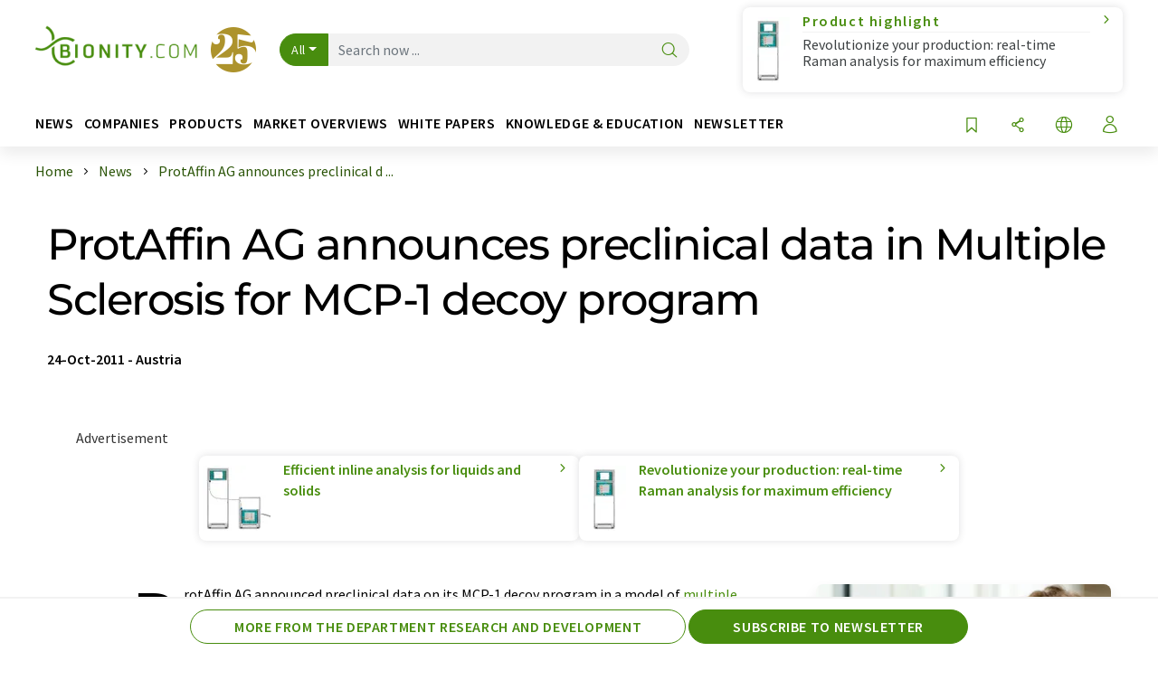

--- FILE ---
content_type: text/html; charset=UTF-8
request_url: https://www.bionity.com/en/news/134945/protaffin-ag-announces-preclinical-data-in-multiple-sclerosis-for-mcp-1-decoy-program.html
body_size: 30073
content:
<!doctype html>
<html lang="en"  prefix="og: http://ogp.me/ns#">
<head>
    <meta charset="utf-8">
    <meta http-equiv="X-UA-Compatible" content="IE=edge">
    <meta http-equiv="Content-Language" content="en">
    <meta name="viewport" content="width=device-width, initial-scale=1">
        <link rel="stylesheet" href="//static.chemie.de//portal_assets/bionity/css/bionity-main.min.af7b51da.css">
                <link rel="stylesheet" media="print" href="//static.chemie.de//portal_assets/print/css/print-main.min.b99531af.css">
    
    
    <title>ProtAffin AG announces preclinical data in Multiple Sclerosis for MCP-1 decoy program</title>
    <meta name="description" content="ProtAffin AG announced preclinical data on its MCP-1 decoy program in a model of multiple sclerosis at the ECTRIMS/ACTRIMS conference.The Company presented a poster on its MCP-1 decoy program at t ...">
<meta name="news_keywords" content="myocardial infarction, myelin, multiple sclerosis">
<meta property="og:url" content="https://www.bionity.com/en/news/134945/protaffin-ag-announces-preclinical-data-in-multiple-sclerosis-for-mcp-1-decoy-program.html">
<meta property="og:title" content="ProtAffin AG announces preclinical data in Multiple Sclerosis for MCP-1 decoy program">
<meta property="og:description" content="ProtAffin AG announced preclinical data on its MCP-1 decoy program in a model of multiple sclerosis at the ECTRIMS/ACTRIMS conference.The Company presented a poster on its MCP-1 decoy program at t ...">
<meta property="og:type" content="news">

            <link rel="canonical" href="https://www.bionity.com/en/news/134945/protaffin-ag-announces-preclinical-data-in-multiple-sclerosis-for-mcp-1-decoy-program.html">
    
    
                        <link rel="alternate" hreflang="en" href="https://www.bionity.com/en/news/134945/protaffin-ag-announces-preclinical-data-in-multiple-sclerosis-for-mcp-1-decoy-program.html">
                            <link rel="alternate" hreflang="x-default" href="https://www.bionity.com/en/news/134945/protaffin-ag-announces-preclinical-data-in-multiple-sclerosis-for-mcp-1-decoy-program.html">
                                                                                    
    <script src="//static.chemie.de//portal_assets/js/external/jquery-3.6.0.min.js"></script>

    

    
            <link rel="alternate" type="application/rss+xml" title="ProtAffin AG announces preclinical data in Multiple Sclerosis for MCP-1 decoy program" href="https://www.bionity.com/en/news/rss/">
        

    <script>
var _dvq = _dvq || {};
_dvq['hasab'] = true;
_dvq['channel'] = 'bionity';
_dvq['portal'] = 'bionity';
_dvq['language'] = 'en';
_dvq['WT.cg_n'] = 'Aktuelles';
_dvq['WT.cg_s'] = 'News';
_dvq['DCSext.wt_cg_3'] = 'Detail';
_dvq['DCSext.wt_cg_4'] = 'ProtAffin AG announces preclinical data in Multiple Sclerosis for MCP-1 decoy program';
_dvq['DCSext.wt_id'] = '134945';
_dvq['DCSext.wt_ct'] = 'News';
_dvq['DCSext.wt_ressort'] = 'PRODE';
_dvq['DCSext.wt_branche'] = 'PHAR';
_dvq['DCSext.wt_land'] = 'AT';
_dvq['DCSext.wt_omid'] = '41836';
_dvq['DCSext.wt_st'] = 'Detail';
_dvq['WT.si_n'] = 'Infoanfrage;Weiterempfehlen';
_dvq['WT.si_p'] = 'Detail;Detail';
</script><script>
window._mtm = window._mtm || [];
window._mtm.push({
'page_cmid': '134945',
'page_uuid': 'f5bc97d6-a0a7-4563-9d96-795141ea2597',
'page_content_type': 'News',
'page_omid': ';41836;',
'page_type': 'Detail',
'page_channel': 'life',
'page_language': 'en',
'page_portal': 'bionity.com',
'page_pagecontent_type': 'News:Detail',
'page_identifier': 'https://www.bionity.com/en/news/134945/protaffin-ag-announces-preclinical-data-in-multiple-sclerosis-for-mcp-1-decoy-program.html'
});
</script>
<script>
var _dvStartTime = (new Date()).getTime();
function dvPageViewEvent() {
    divolte.signal('lumPageView', _dvq);
}
</script>
<!-- Matomo Tag Manager -->
<script>
  var _mtm = window._mtm = window._mtm || [];
  _mtm.push({'mtm.startTime': (new Date().getTime()), 'event': 'mtm.Start'});
  (function() {
    var d=document, g=d.createElement('script'), s=d.getElementsByTagName('script')[0];
    g.async=true; g.src='https://mt.bionity.com/js/container_E0gab68x.js'; s.parentNode.insertBefore(g,s);
  })();
</script>
<!-- End Matomo Tag Manager -->

    

    
    <!-- Google Tag Manager -->
<script>(function(w,d,s,l,i){w[l]=w[l]||[];w[l].push({'gtm.start':
new Date().getTime(),event:'gtm.js'});var f=d.getElementsByTagName(s)[0],
j=d.createElement(s),dl=l!='dataLayer'?'&l='+l:'';j.async=true;j.src=
'https://www.googletagmanager.com/gtm.js?id='+i+dl;f.parentNode.insertBefore(j,f);
})(window,document,'script','dataLayer','GTM-T8Q6BDJ');</script>
<!-- End Google Tag Manager -->

    
    
            <script>
window.dataLayer = window.dataLayer || [];
window.dataLayer.push({"event":"detailseite_view","seite_content_type":"News","seite_content_id":"134945","seite_content_name":"ProtAffin AG announces preclinical data in Multiple Sclerosis for MCP-1 decoy program","seite_company_id":"41836","seite_page_type":"Detail","seite_lang":"en","seite_source":"Default"});</script>    
                
            <script>
    (window.__ba = window.__ba || {}).publisher = window.__ba.publisher || {};
    window.__ba.publisher.section = 'news';
    window.__ba.publisher.keywords = 'english';
</script>
<script src="https://www.bionity.com//bionity.com.js" async></script>
    </head>

<body>
<script>if(!"gdprAppliesGlobally" in window){window.gdprAppliesGlobally=true}if(!("cmp_id" in window)||window.cmp_id<1){window.cmp_id=0}if(!("cmp_cdid" in window)){window.cmp_cdid="eede7ab766ec"}if(!("cmp_params" in window)){window.cmp_params=""}if(!("cmp_host" in window)){window.cmp_host="b.delivery.consentmanager.net"}if(!("cmp_cdn" in window)){window.cmp_cdn="cdn.consentmanager.net"}if(!("cmp_proto" in window)){window.cmp_proto="https:"}if(!("cmp_codesrc" in window)){window.cmp_codesrc="1"}window.cmp_getsupportedLangs=function(){var b=["DE","EN","FR","IT","NO","DA","FI","ES","PT","RO","BG","ET","EL","GA","HR","LV","LT","MT","NL","PL","SV","SK","SL","CS","HU","RU","SR","ZH","TR","UK","AR","BS"];if("cmp_customlanguages" in window){for(var a=0;a<window.cmp_customlanguages.length;a++){b.push(window.cmp_customlanguages[a].l.toUpperCase())}}return b};window.cmp_getRTLLangs=function(){var a=["AR"];if("cmp_customlanguages" in window){for(var b=0;b<window.cmp_customlanguages.length;b++){if("r" in window.cmp_customlanguages[b]&&window.cmp_customlanguages[b].r){a.push(window.cmp_customlanguages[b].l)}}}return a};window.cmp_getlang=function(j){if(typeof(j)!="boolean"){j=true}if(j&&typeof(cmp_getlang.usedlang)=="string"&&cmp_getlang.usedlang!==""){return cmp_getlang.usedlang}var g=window.cmp_getsupportedLangs();var c=[];var f=location.hash;var e=location.search;var a="languages" in navigator?navigator.languages:[];if(f.indexOf("cmplang=")!=-1){c.push(f.substr(f.indexOf("cmplang=")+8,2).toUpperCase())}else{if(e.indexOf("cmplang=")!=-1){c.push(e.substr(e.indexOf("cmplang=")+8,2).toUpperCase())}else{if("cmp_setlang" in window&&window.cmp_setlang!=""){c.push(window.cmp_setlang.toUpperCase())}else{if(a.length>0){for(var d=0;d<a.length;d++){c.push(a[d])}}}}}if("language" in navigator){c.push(navigator.language)}if("userLanguage" in navigator){c.push(navigator.userLanguage)}var h="";for(var d=0;d<c.length;d++){var b=c[d].toUpperCase();if(g.indexOf(b)!=-1){h=b;break}if(b.indexOf("-")!=-1){b=b.substr(0,2)}if(g.indexOf(b)!=-1){h=b;break}}if(h==""&&typeof(cmp_getlang.defaultlang)=="string"&&cmp_getlang.defaultlang!==""){return cmp_getlang.defaultlang}else{if(h==""){h="EN"}}h=h.toUpperCase();return h};(function(){var u=document;var v=u.getElementsByTagName;var h=window;var o="";var b="_en";if("cmp_getlang" in h){o=h.cmp_getlang().toLowerCase();if("cmp_customlanguages" in h){for(var q=0;q<h.cmp_customlanguages.length;q++){if(h.cmp_customlanguages[q].l.toUpperCase()==o.toUpperCase()){o="en";break}}}b="_"+o}function x(i,e){var w="";i+="=";var s=i.length;var d=location;if(d.hash.indexOf(i)!=-1){w=d.hash.substr(d.hash.indexOf(i)+s,9999)}else{if(d.search.indexOf(i)!=-1){w=d.search.substr(d.search.indexOf(i)+s,9999)}else{return e}}if(w.indexOf("&")!=-1){w=w.substr(0,w.indexOf("&"))}return w}var k=("cmp_proto" in h)?h.cmp_proto:"https:";if(k!="http:"&&k!="https:"){k="https:"}var g=("cmp_ref" in h)?h.cmp_ref:location.href;var j=u.createElement("script");j.setAttribute("data-cmp-ab","1");var c=x("cmpdesign","cmp_design" in h?h.cmp_design:"");var f=x("cmpregulationkey","cmp_regulationkey" in h?h.cmp_regulationkey:"");var r=x("cmpgppkey","cmp_gppkey" in h?h.cmp_gppkey:"");var n=x("cmpatt","cmp_att" in h?h.cmp_att:"");j.src=k+"//"+h.cmp_host+"/delivery/cmp.php?"+("cmp_id" in h&&h.cmp_id>0?"id="+h.cmp_id:"")+("cmp_cdid" in h?"&cdid="+h.cmp_cdid:"")+"&h="+encodeURIComponent(g)+(c!=""?"&cmpdesign="+encodeURIComponent(c):"")+(f!=""?"&cmpregulationkey="+encodeURIComponent(f):"")+(r!=""?"&cmpgppkey="+encodeURIComponent(r):"")+(n!=""?"&cmpatt="+encodeURIComponent(n):"")+("cmp_params" in h?"&"+h.cmp_params:"")+(u.cookie.length>0?"&__cmpfcc=1":"")+"&l="+o.toLowerCase()+"&o="+(new Date()).getTime();j.type="text/javascript";j.async=true;if(u.currentScript&&u.currentScript.parentElement){u.currentScript.parentElement.appendChild(j)}else{if(u.body){u.body.appendChild(j)}else{var t=v("body");if(t.length==0){t=v("div")}if(t.length==0){t=v("span")}if(t.length==0){t=v("ins")}if(t.length==0){t=v("script")}if(t.length==0){t=v("head")}if(t.length>0){t[0].appendChild(j)}}}var m="js";var p=x("cmpdebugunminimized","cmpdebugunminimized" in h?h.cmpdebugunminimized:0)>0?"":".min";var a=x("cmpdebugcoverage","cmp_debugcoverage" in h?h.cmp_debugcoverage:"");if(a=="1"){m="instrumented";p=""}var j=u.createElement("script");j.src=k+"//"+h.cmp_cdn+"/delivery/"+m+"/cmp"+b+p+".js";j.type="text/javascript";j.setAttribute("data-cmp-ab","1");j.async=true;if(u.currentScript&&u.currentScript.parentElement){u.currentScript.parentElement.appendChild(j)}else{if(u.body){u.body.appendChild(j)}else{var t=v("body");if(t.length==0){t=v("div")}if(t.length==0){t=v("span")}if(t.length==0){t=v("ins")}if(t.length==0){t=v("script")}if(t.length==0){t=v("head")}if(t.length>0){t[0].appendChild(j)}}}})();window.cmp_addFrame=function(b){if(!window.frames[b]){if(document.body){var a=document.createElement("iframe");a.style.cssText="display:none";if("cmp_cdn" in window&&"cmp_ultrablocking" in window&&window.cmp_ultrablocking>0){a.src="//"+window.cmp_cdn+"/delivery/empty.html"}a.name=b;a.setAttribute("title","Intentionally hidden, please ignore");a.setAttribute("role","none");a.setAttribute("tabindex","-1");document.body.appendChild(a)}else{window.setTimeout(window.cmp_addFrame,10,b)}}};window.cmp_rc=function(h){var b=document.cookie;var f="";var d=0;while(b!=""&&d<100){d++;while(b.substr(0,1)==" "){b=b.substr(1,b.length)}var g=b.substring(0,b.indexOf("="));if(b.indexOf(";")!=-1){var c=b.substring(b.indexOf("=")+1,b.indexOf(";"))}else{var c=b.substr(b.indexOf("=")+1,b.length)}if(h==g){f=c}var e=b.indexOf(";")+1;if(e==0){e=b.length}b=b.substring(e,b.length)}return(f)};window.cmp_stub=function(){var a=arguments;__cmp.a=__cmp.a||[];if(!a.length){return __cmp.a}else{if(a[0]==="ping"){if(a[1]===2){a[2]({gdprApplies:gdprAppliesGlobally,cmpLoaded:false,cmpStatus:"stub",displayStatus:"hidden",apiVersion:"2.2",cmpId:31},true)}else{a[2](false,true)}}else{if(a[0]==="getUSPData"){a[2]({version:1,uspString:window.cmp_rc("")},true)}else{if(a[0]==="getTCData"){__cmp.a.push([].slice.apply(a))}else{if(a[0]==="addEventListener"||a[0]==="removeEventListener"){__cmp.a.push([].slice.apply(a))}else{if(a.length==4&&a[3]===false){a[2]({},false)}else{__cmp.a.push([].slice.apply(a))}}}}}}};window.cmp_gpp_ping=function(){return{gppVersion:"1.0",cmpStatus:"stub",cmpDisplayStatus:"hidden",supportedAPIs:["tcfca","usnat","usca","usva","usco","usut","usct"],cmpId:31}};window.cmp_gppstub=function(){var a=arguments;__gpp.q=__gpp.q||[];if(!a.length){return __gpp.q}var g=a[0];var f=a.length>1?a[1]:null;var e=a.length>2?a[2]:null;if(g==="ping"){return window.cmp_gpp_ping()}else{if(g==="addEventListener"){__gpp.e=__gpp.e||[];if(!("lastId" in __gpp)){__gpp.lastId=0}__gpp.lastId++;var c=__gpp.lastId;__gpp.e.push({id:c,callback:f});return{eventName:"listenerRegistered",listenerId:c,data:true,pingData:window.cmp_gpp_ping()}}else{if(g==="removeEventListener"){var h=false;__gpp.e=__gpp.e||[];for(var d=0;d<__gpp.e.length;d++){if(__gpp.e[d].id==e){__gpp.e[d].splice(d,1);h=true;break}}return{eventName:"listenerRemoved",listenerId:e,data:h,pingData:window.cmp_gpp_ping()}}else{if(g==="getGPPData"){return{sectionId:3,gppVersion:1,sectionList:[],applicableSections:[0],gppString:"",pingData:window.cmp_gpp_ping()}}else{if(g==="hasSection"||g==="getSection"||g==="getField"){return null}else{__gpp.q.push([].slice.apply(a))}}}}}};window.cmp_msghandler=function(d){var a=typeof d.data==="string";try{var c=a?JSON.parse(d.data):d.data}catch(f){var c=null}if(typeof(c)==="object"&&c!==null&&"__cmpCall" in c){var b=c.__cmpCall;window.__cmp(b.command,b.parameter,function(h,g){var e={__cmpReturn:{returnValue:h,success:g,callId:b.callId}};d.source.postMessage(a?JSON.stringify(e):e,"*")})}if(typeof(c)==="object"&&c!==null&&"__uspapiCall" in c){var b=c.__uspapiCall;window.__uspapi(b.command,b.version,function(h,g){var e={__uspapiReturn:{returnValue:h,success:g,callId:b.callId}};d.source.postMessage(a?JSON.stringify(e):e,"*")})}if(typeof(c)==="object"&&c!==null&&"__tcfapiCall" in c){var b=c.__tcfapiCall;window.__tcfapi(b.command,b.version,function(h,g){var e={__tcfapiReturn:{returnValue:h,success:g,callId:b.callId}};d.source.postMessage(a?JSON.stringify(e):e,"*")},b.parameter)}if(typeof(c)==="object"&&c!==null&&"__gppCall" in c){var b=c.__gppCall;window.__gpp(b.command,function(h,g){var e={__gppReturn:{returnValue:h,success:g,callId:b.callId}};d.source.postMessage(a?JSON.stringify(e):e,"*")},"parameter" in b?b.parameter:null,"version" in b?b.version:1)}};window.cmp_setStub=function(a){if(!(a in window)||(typeof(window[a])!=="function"&&typeof(window[a])!=="object"&&(typeof(window[a])==="undefined"||window[a]!==null))){window[a]=window.cmp_stub;window[a].msgHandler=window.cmp_msghandler;window.addEventListener("message",window.cmp_msghandler,false)}};window.cmp_setGppStub=function(a){if(!(a in window)||(typeof(window[a])!=="function"&&typeof(window[a])!=="object"&&(typeof(window[a])==="undefined"||window[a]!==null))){window[a]=window.cmp_gppstub;window[a].msgHandler=window.cmp_msghandler;window.addEventListener("message",window.cmp_msghandler,false)}};window.cmp_addFrame("__cmpLocator");if(!("cmp_disableusp" in window)||!window.cmp_disableusp){window.cmp_addFrame("__uspapiLocator")}if(!("cmp_disabletcf" in window)||!window.cmp_disabletcf){window.cmp_addFrame("__tcfapiLocator")}if(!("cmp_disablegpp" in window)||!window.cmp_disablegpp){window.cmp_addFrame("__gppLocator")}window.cmp_setStub("__cmp");if(!("cmp_disabletcf" in window)||!window.cmp_disabletcf){window.cmp_setStub("__tcfapi")}if(!("cmp_disableusp" in window)||!window.cmp_disableusp){window.cmp_setStub("__uspapi")}if(!("cmp_disablegpp" in window)||!window.cmp_disablegpp){window.cmp_setGppStub("__gpp")};</script><!-- Google Tag Manager (noscript) -->
<noscript><iframe src="https://www.googletagmanager.com/ns.html?id=GTM-T8Q6BDJ"
height="0" width="0" style="display:none;visibility:hidden"></iframe></noscript>
<!-- End Google Tag Manager (noscript) -->

    <div id='bsContainer'>
        <div id='Ads_BA_BS' style='position:relative;'></div>                    <div id="skyContainer">
                <div id='Ads_BA_SKY' style=''></div>            </div>
            </div>



<header>
    <nav class="menu__logo-line navbar navbar-expand-lg with-cow">
        <div class="container-xxl">
            <div class="navbar-wrapper">
                <a class="navbar-brand" href="https://www.bionity.com/en/">
                    <img src="//static.chemie.de//portal_assets/bionity/images/logo.png"
                         alt="bionity.com">
                </a>
                <div id="main-search-container" class="navbar-searchbox">
                    <form method="GET" class="search-form" name="search-form"
                          action="https://www.bionity.com/en/search/">
                        <div class="input-group">
                            <button id="selectedfilter"
                                    class="btn btn-outline-secondary dropdown-toggle btn-dropdown" type="button"
                                    data-bs-toggle="dropdown" aria-expanded="false">All</button>
                            <ul class="dropdown-menu">
            <li><a class="main-search-dropdown-item dropdown-item" href="#" data-value="">All</a>
        </li>
            <li><a class="main-search-dropdown-item dropdown-item" href="#" data-value="news">News</a>
        </li>
            <li><a class="main-search-dropdown-item dropdown-item" href="#" data-value="companies">Companies</a>
        </li>
            <li><a class="main-search-dropdown-item dropdown-item" href="#" data-value="products">Products</a>
        </li>
            <li><a class="main-search-dropdown-item dropdown-item" href="#" data-value="whitepaper">White papers</a>
        </li>
            <li><a class="main-search-dropdown-item dropdown-item" href="#" data-value="webinars">Webinars</a>
        </li>
            <li><a class="main-search-dropdown-item dropdown-item" href="#" data-value="focuspages">Topic worlds</a>
        </li>
            <li><a class="main-search-dropdown-item dropdown-item" href="#" data-value="marketoverviews">Market overviews</a>
        </li>
            <li><a class="main-search-dropdown-item dropdown-item" href="#" data-value="lexicon">Lexicon</a>
        </li>
            <li><a class="main-search-dropdown-item dropdown-item" href="#" data-value="associations">Associations</a>
        </li>
            <li><a class="main-search-dropdown-item dropdown-item" href="#" data-value="institutes">Research institutes</a>
        </li>
            <li><a class="main-search-dropdown-item dropdown-item" href="#" data-value="infographics">Infographics</a>
        </li>
            <li><a class="main-search-dropdown-item dropdown-item" href="#" data-value="podcasts">Podcasts</a>
        </li>
    </ul>
                            <input type="hidden" name="source" id="filterInput" value="">
                            <div id="main-search-test" class="navbar-searchbox">
                            <input id="main-search"
                                   class="js-autocomplete navbar-search-input form-control"
                                   name="q"
                                   type="text"
                                   data-autosubmitform="search-form"
                                   data-autocomplete_url="https://www.bionity.com/en/search/global/"
                                   data-lang="en"
                                   data-max="20"
                                   data-scrollHeight="300"
                                   data-delay="500"
                                   data-append_to="main-search-test"
                                   data-inject_source=1
                                   data-group_results="true"
                                   placeholder="Search now ...">
                            <button class="btn btn-icon" type="submit" aria-label="Search">
                                <i class="icon-search"></i></button>
                            </div>
                        </div>
                    </form>
                </div>

                <div class="navbar-shortcuts">
                    <div class="navbar-search js-navbar-menu-toggle">
                        <button class="btn btn-icon" aria-label="Search"><i class="icon-search"></i>
                        </button>
                    </div>
                    <div class="open-on-hover-lg navbar-share dropdown js-navbar-menu-toggle js-dropdown-container-popover">
                        <button
                                class="btn btn-icon js-dropdown-popover"
                                data-bs-toggle="dropdown"
                                data-bs-auto-close="outside"
                                data-title="ProtAffin AG announces preclinical data in Multiple Sclerosis for MCP-1 decoy program"
                                data-url="https://www.bionity.com/en/news/134945/protaffin-ag-announces-preclinical-data-in-multiple-sclerosis-for-mcp-1-decoy-program.html"
                                aria-label="Share">
                            <i class="icon-share"></i>
                        </button>
                        <ul class="dropdown-menu dropdown-menu-shortcuts share">
    <li class="dropdown-item">
        <a onclick="divolte.signal('sidebar.link', {'channel':'bionity', 'portal':'bionity', 'language':'en', 'WT.cg_n':'Aktuelles', 'WT.cg_s':'News', 'DCSext.wt_id':'134945', 'DCSext.wt_ct':'News', 'DCSext.wt_omid':'41836', 'DCSext.wt_st':'linkedin', 'DCS.dcsuri':''+'/'+'en'+'/'+'news'+'/'+'134945'+'/'+'protaffin-ag-announces-preclinical-data-in-multiple-sclerosis-for-mcp-1-decoy-program.html', 'DCS.dcssip':'www.bionity.com', 'WT.dl': '24'}); window._mtm = window._mtm || []; window._mtm.push({'event': 'interaction', 'event_category': 'klick', 'event_action': 'sidebar.link', 'event_name': 'share.linkedin', 'page_cmid': '134945', 'page_uuid': 'f5bc97d6-a0a7-4563-9d96-795141ea2597', 'page_content_type': 'News', 'page_omid': ';41836;', 'page_type': 'linkedin', 'page_channel': 'life', 'page_language': 'en', 'page_portal': 'bionity.com', 'page_pagecontent_type': 'News:linkedin'});" target="_blank" href="https://www.linkedin.com/shareArticle?mini=true&url=https://www.bionity.com/en/news/134945/protaffin-ag-announces-preclinical-data-in-multiple-sclerosis-for-mcp-1-decoy-program.html&title=ProtAffin%20AG%20announces%20preclinical%20data%20in%20Multiple%20Sclerosis%20for%20MCP-1%20decoy%20program">
            <i class="icon-linkedin"></i> Linkedin
        </a>
    </li>
    <li class="dropdown-item">
        <a onclick="divolte.signal('sidebar.link', {'channel':'bionity', 'portal':'bionity', 'language':'en', 'WT.cg_n':'Aktuelles', 'WT.cg_s':'News', 'DCSext.wt_id':'134945', 'DCSext.wt_ct':'News', 'DCSext.wt_omid':'41836', 'DCSext.wt_st':'reddit', 'DCS.dcsuri':''+'/'+'en'+'/'+'news'+'/'+'134945'+'/'+'protaffin-ag-announces-preclinical-data-in-multiple-sclerosis-for-mcp-1-decoy-program.html', 'DCS.dcssip':'www.bionity.com', 'WT.dl': '24'}); window._mtm = window._mtm || []; window._mtm.push({'event': 'interaction', 'event_category': 'klick', 'event_action': 'sidebar.link', 'event_name': 'share.reddit', 'page_cmid': '134945', 'page_uuid': 'f5bc97d6-a0a7-4563-9d96-795141ea2597', 'page_content_type': 'News', 'page_omid': ';41836;', 'page_type': 'reddit', 'page_channel': 'life', 'page_language': 'en', 'page_portal': 'bionity.com', 'page_pagecontent_type': 'News:reddit'});" target="_blank" href="https://www.reddit.com/submit?url=https://www.bionity.com/en/news/134945/protaffin-ag-announces-preclinical-data-in-multiple-sclerosis-for-mcp-1-decoy-program.html&title=ProtAffin%20AG%20announces%20preclinical%20data%20in%20Multiple%20Sclerosis%20for%20MCP-1%20decoy%20program">
            <i class="icon-reddit"></i> Reddit
        </a>
    </li>
    <li class="dropdown-item">
        <a onclick="divolte.signal('sidebar.link', {'channel':'bionity', 'portal':'bionity', 'language':'en', 'WT.cg_n':'Aktuelles', 'WT.cg_s':'News', 'DCSext.wt_id':'134945', 'DCSext.wt_ct':'News', 'DCSext.wt_omid':'41836', 'DCSext.wt_st':'facebook', 'DCS.dcsuri':''+'/'+'en'+'/'+'news'+'/'+'134945'+'/'+'protaffin-ag-announces-preclinical-data-in-multiple-sclerosis-for-mcp-1-decoy-program.html', 'DCS.dcssip':'www.bionity.com', 'WT.dl': '24'}); window._mtm = window._mtm || []; window._mtm.push({'event': 'interaction', 'event_category': 'klick', 'event_action': 'sidebar.link', 'event_name': 'share.facebook', 'page_cmid': '134945', 'page_uuid': 'f5bc97d6-a0a7-4563-9d96-795141ea2597', 'page_content_type': 'News', 'page_omid': ';41836;', 'page_type': 'facebook', 'page_channel': 'life', 'page_language': 'en', 'page_portal': 'bionity.com', 'page_pagecontent_type': 'News:facebook'});" target="_blank" href="https://facebook.com/sharer.php?u=https://www.bionity.com/en/news/134945/protaffin-ag-announces-preclinical-data-in-multiple-sclerosis-for-mcp-1-decoy-program.html&t=ProtAffin%20AG%20announces%20preclinical%20data%20in%20Multiple%20Sclerosis%20for%20MCP-1%20decoy%20program">
            <i class="icon-facebook"></i> Facebook
        </a>
    </li>
    <li class="dropdown-item">
        <a onclick="divolte.signal('sidebar.link', {'channel':'bionity', 'portal':'bionity', 'language':'en', 'WT.cg_n':'Aktuelles', 'WT.cg_s':'News', 'DCSext.wt_id':'134945', 'DCSext.wt_ct':'News', 'DCSext.wt_omid':'41836', 'DCSext.wt_st':'bluesky', 'DCS.dcsuri':''+'/'+'en'+'/'+'news'+'/'+'134945'+'/'+'protaffin-ag-announces-preclinical-data-in-multiple-sclerosis-for-mcp-1-decoy-program.html', 'DCS.dcssip':'www.bionity.com', 'WT.dl': '24'}); window._mtm = window._mtm || []; window._mtm.push({'event': 'interaction', 'event_category': 'klick', 'event_action': 'sidebar.link', 'event_name': 'share.bluesky', 'page_cmid': '134945', 'page_uuid': 'f5bc97d6-a0a7-4563-9d96-795141ea2597', 'page_content_type': 'News', 'page_omid': ';41836;', 'page_type': 'bluesky', 'page_channel': 'life', 'page_language': 'en', 'page_portal': 'bionity.com', 'page_pagecontent_type': 'News:bluesky'});" target="_blank" href="https://bsky.app/intent/compose?text=ProtAffin%20AG%20announces%20preclinical%20data%20in%20Multiple%20Sclerosis%20for%20MCP-1%20decoy%20programA%20https://www.bionity.com/en/news/134945/protaffin-ag-announces-preclinical-data-in-multiple-sclerosis-for-mcp-1-decoy-program.html">
            <i class="icon-bluesky"></i> Bluesky
        </a>
    </li>
    <li class="dropdown-item">
        <a onclick="divolte.signal('sidebar.link', {'channel':'bionity', 'portal':'bionity', 'language':'en', 'WT.cg_n':'Aktuelles', 'WT.cg_s':'News', 'DCSext.wt_id':'134945', 'DCSext.wt_ct':'News', 'DCSext.wt_omid':'41836', 'DCSext.wt_st':'twitter', 'DCS.dcsuri':''+'/'+'en'+'/'+'news'+'/'+'134945'+'/'+'protaffin-ag-announces-preclinical-data-in-multiple-sclerosis-for-mcp-1-decoy-program.html', 'DCS.dcssip':'www.bionity.com', 'WT.dl': '24'}); window._mtm = window._mtm || []; window._mtm.push({'event': 'interaction', 'event_category': 'klick', 'event_action': 'sidebar.link', 'event_name': 'share.twitter', 'page_cmid': '134945', 'page_uuid': 'f5bc97d6-a0a7-4563-9d96-795141ea2597', 'page_content_type': 'News', 'page_omid': ';41836;', 'page_type': 'twitter', 'page_channel': 'life', 'page_language': 'en', 'page_portal': 'bionity.com', 'page_pagecontent_type': 'News:twitter'});" target="_blank" href="https://twitter.com/intent/tweet?url=https://www.bionity.com/en/news/134945/protaffin-ag-announces-preclinical-data-in-multiple-sclerosis-for-mcp-1-decoy-program.html&amp;text=ProtAffin%20AG%20announces%20preclinical%20data%20in%20Multiple%20Sclerosis%20for%20MCP-1%20decoy%20program">
            <i class="icon-xcorp"></i> X
        </a>
    </li>
    <li class="dropdown-item">
        <a
            onclick="divolte.signal('sidebar.link', {'channel':'bionity', 'portal':'bionity', 'language':'en', 'WT.cg_n':'Aktuelles', 'WT.cg_s':'News', 'DCSext.wt_id':'134945', 'DCSext.wt_ct':'News', 'DCSext.wt_omid':'41836', 'DCSext.wt_st':'mastodon', 'DCS.dcsuri':''+'/'+'en'+'/'+'news'+'/'+'134945'+'/'+'protaffin-ag-announces-preclinical-data-in-multiple-sclerosis-for-mcp-1-decoy-program.html', 'DCS.dcssip':'www.bionity.com', 'WT.dl': '24'}); window._mtm = window._mtm || []; window._mtm.push({'event': 'interaction', 'event_category': 'klick', 'event_action': 'sidebar.link', 'event_name': 'share.mastodon', 'page_cmid': '134945', 'page_uuid': 'f5bc97d6-a0a7-4563-9d96-795141ea2597', 'page_content_type': 'News', 'page_omid': ';41836;', 'page_type': 'mastodon', 'page_channel': 'life', 'page_language': 'en', 'page_portal': 'bionity.com', 'page_pagecontent_type': 'News:mastodon'});"                 href="https://mastodonshare.com/?text=ProtAffin%20AG%20announces%20preclinical%20data%20in%20Multiple%20Sclerosis%20for%20MCP-1%20decoy%20program%20https://www.bionity.com/en/news/134945/protaffin-ag-announces-preclinical-data-in-multiple-sclerosis-for-mcp-1-decoy-program.html"
           target="_blank"
           rel="noopener noreferrer">
            <i class="icon-mastodon"></i> Mastodon
        </a>
    </li>
    <li class="dropdown-item">
        <a onclick="divolte.signal('sidebar.link', {'channel':'bionity', 'portal':'bionity', 'language':'en', 'WT.cg_n':'Aktuelles', 'WT.cg_s':'News', 'DCSext.wt_id':'134945', 'DCSext.wt_ct':'News', 'DCSext.wt_omid':'41836', 'DCSext.wt_st':'xing', 'DCS.dcsuri':''+'/'+'en'+'/'+'news'+'/'+'134945'+'/'+'protaffin-ag-announces-preclinical-data-in-multiple-sclerosis-for-mcp-1-decoy-program.html', 'DCS.dcssip':'www.bionity.com', 'WT.dl': '24'}); window._mtm = window._mtm || []; window._mtm.push({'event': 'interaction', 'event_category': 'klick', 'event_action': 'sidebar.link', 'event_name': 'share.xing', 'page_cmid': '134945', 'page_uuid': 'f5bc97d6-a0a7-4563-9d96-795141ea2597', 'page_content_type': 'News', 'page_omid': ';41836;', 'page_type': 'xing', 'page_channel': 'life', 'page_language': 'en', 'page_portal': 'bionity.com', 'page_pagecontent_type': 'News:xing'});" target="_blank" href="https://www.xing.com/spi/shares/new?url=https://www.bionity.com/en/news/134945/protaffin-ag-announces-preclinical-data-in-multiple-sclerosis-for-mcp-1-decoy-program.html">
            <i class="icon-xing"></i> Xing
        </a>
    </li>
    <li class="dropdown-item">
        <a onclick="divolte.signal('sidebar.link', {'channel':'bionity', 'portal':'bionity', 'language':'en', 'WT.cg_n':'Aktuelles', 'WT.cg_s':'News', 'DCSext.wt_id':'134945', 'DCSext.wt_ct':'News', 'DCSext.wt_omid':'41836', 'DCSext.wt_st':'email', 'DCS.dcsuri':''+'/'+'en'+'/'+'news'+'/'+'134945'+'/'+'protaffin-ag-announces-preclinical-data-in-multiple-sclerosis-for-mcp-1-decoy-program.html', 'DCS.dcssip':'www.bionity.com', 'WT.dl': '24'}); window._mtm = window._mtm || []; window._mtm.push({'event': 'interaction', 'event_category': 'klick', 'event_action': 'sidebar.link', 'event_name': 'share.email', 'page_cmid': '134945', 'page_uuid': 'f5bc97d6-a0a7-4563-9d96-795141ea2597', 'page_content_type': 'News', 'page_omid': ';41836;', 'page_type': 'email', 'page_channel': 'life', 'page_language': 'en', 'page_portal': 'bionity.com', 'page_pagecontent_type': 'News:email'});" target="_blank" href="mailto:?subject=ProtAffin%20AG%20announces%20preclinical%20data%20in%20Multiple%20Sclerosis%20for%20MCP-1%20decoy%20program&body=https%3A%2F%2Fwww.bionity.com%2Fen%2Fnews%2F134945%2Fprotaffin-ag-announces-preclinical-data-in-multiple-sclerosis-for-mcp-1-decoy-program.html">
            <i class="icon-mail"></i> E-mail
        </a>
    </li>
</ul>                    </div>

                    <div class="open-on-hover-lg sub-menu-item dropdown js-dropdown-container-popover language-switch navbar-language-switch js-navbar-menu-toggle">
    <button class="btn btn-icon js-dropdown-popover btn-icon-txt" data-bs-toggle="dropdown" data-bs-auto-close="outside"
            aria-label="Change language">
        <i class="icon-globe"></i>
    </button>
        <ul class="dropdown-menu dropdown-menu-shortcuts language-switcher">
                    <li class="dropdown-item active"><a
                        href="https://www.bionity.com/en/news/134945/protaffin-ag-announces-preclinical-data-in-multiple-sclerosis-for-mcp-1-decoy-program.html">English</a></li>
                    <li class="dropdown-item "><a
                        href="https://www.bionity.com/de/news/">Deutsch</a></li>
                    <li class="dropdown-item "><a
                        href="https://www.bionity.com/es/noticias/">Español</a></li>
                    <li class="dropdown-item "><a
                        href="https://www.bionity.com/fr/news/">Français</a></li>
                    <li class="dropdown-item "><a
                        href="https://www.bionity.com/it/notizie/">Italiano</a></li>
                    <li class="dropdown-item "><a
                        href="https://www.bionity.com/pt/noticias/">Português</a></li>
            </ul>
</div>
                    <div class=" navbar-save js-fav_main News_Object--134945--54781" 
     data-url="https://www.bionity.com/en/visitor/send/">
    <div class="spinner-border spinner-portal js-fav-spinner js-fav-hide" role="status">
        <span class="visually-hidden">Loading...</span>
    </div>
    <div class="sub-menu-item dropdown js-fav-saved  js-fav-hide ">
        <button class="btn btn-icon" data-bs-toggle="dropdown" data-bs-auto-close="outside">
            <i class="icon-saved"></i> <span class="d-none d-lg-inline-block">Bookmark</span>         </button>
        <ul class="dropdown-menu dropdown-menu-shortcuts merken">
            <li class="dropdown-item"><a href="https://www.bionity.com/en/myportal/favourites/"><i class="icon-link-arrow"></i> Bookmark list</a></li>
        </ul>
    </div>
    <div class="sub-menu-item dropdown js-fav-save ">
        <button class="btn btn-icon js-fav"
                data-wtdata="{&quot;cg_n&quot;:&quot;Aktuelles&quot;,&quot;cg_s&quot;:&quot;News&quot;,&quot;wt_id&quot;:&quot;134945&quot;,&quot;wt_ct&quot;:&quot;News&quot;,&quot;wt_omid&quot;:&quot;1221366;1221367&quot;,&quot;ti&quot;:&quot;ProtAffin AG announces preclinical data in Multiple Sclerosis for MCP-1 decoy program&quot;,&quot;wt_st&quot;:&quot;Merken&quot;,&quot;channel&quot;:&quot;bionity&quot;,&quot;portal&quot;:&quot;bionity&quot;,&quot;language&quot;:&quot;en&quot;}"
                data-uniqid="News_Object--134945--54781" 
                data-data1="News_Object" 
                data-data2="134945" 
                data-data3="54781" 
                data-data4="" 
                data-cmd="favSave" 
                data-bs-container="body" 
                data-bs-trigger="hover focus" 
                data-bs-toggle="popover" 
                data-bs-placement="bottom" 
                data-bs-content="Add this page to your watchlist"
                aria-label="Save to your watch list">
            <i class="icon-save"></i> <span class="d-none d-lg-inline-block">Bookmark</span>        </button>
    </div>
</div>                </div>

                <div class="navbar-toolbar">
                    <button class="btn btn-icon navbar-toggler" data-bs-toggle="offcanvas" data-bs-target="#main-menu"
                            aria-label="Toggle navigation">
                        <span class="navbar-toggler-icon"></span>
                    </button>
                </div>
            </div>
                <div class="cow"  data-track-content data-content-name="product-highlight-head" data-content-piece="revolutionize-your-production-real-time-raman-analysis-for-maximum-efficiency" data-content-target="https://www.bionity.com/en/products/1130578/2060-raman-analyzer-metrohm.html">
        <a
             onclick="divolte.signal('highlight.link', {'channel':'bionity', 'portal':'bionity', 'language':'en', 'WT.dl': '24'}); window._mtm = window._mtm || []; window._mtm.push({'event': 'interaction', 'event_category': 'klick', 'event_action': 'highlight.link', 'event_name': 'highlight.content', 'page_channel': 'life', 'page_language': 'en', 'page_portal': 'bionity.com'});"                 href="https://www.bionity.com/en/products/1130578/2060-raman-analyzer-metrohm.html" class="cow-link d-flex justify-content-between">
            <div class="d-none d-lg-block order-lg-2 ms-lg-1">
                <i class="icon-chevron-s-right"></i>
            </div>
            <div class="order-lg-1 ms-lg-1 w-100">
                <span class="cow-title">
                                            Product highlight                                    </span>
                <span class="cow-description">Revolutionize your production: real-time Raman analysis for maximum efficiency</span>
            </div>
            <div class="order-lg-0">
                <img class="cow-image" src="https://img.chemie.de/Portal/Products/2060-raman-analyzer-5899-pic-1_5q5GS9tgXw.jpg?tr=n-m10"
                     alt="Revolutionize your production: real-time Raman analysis for maximum efficiency">
            </div>
        </a>
    </div>
        </div>


    </nav>
    <nav class="menu__items navbar navbar-expand-lg with-cow">
        <div class="container-xxl">
            <div id="main-menu" class="main-menu offcanvas">
                <div class="offcanvas-body d-flex flex-column justify-content-between">
                    <ul class="navbar-nav dropdown">
                            <li class="nav-item">
                    <a class="nav-link btn-chevron-right-lg" data-url="https://www.bionity.com/en/news/" data-bs-toggle="dropdown" role="button" aria-expanded="false" href="#">News</a>
            <div class="dropdown-menu" onclick="event.stopPropagation()">
                <div class="container-xxl">
                    <a href="#" class="back-button btn-chevron-left-lg" onclick="$(this).parents('.dropdown-menu').prev().dropdown('toggle');">Zurück</a>
                    <div class="row wrapper">
                        <div class="col-12 col-lg-4">
                            <div class="main-section pe-lg-5">

                                            <a href="https://www.bionity.com/en/news/" class="section-title btn-chevron-right-lg">
                            <i class="icon-news d-none d-lg-inline"></i>
                        Discover News        </a>
    
                                        <ul class="section-list sub-section">
                    <li class="section-list-item">
                <a href="/en/newsletter/?source=Flyout" class="section-link btn-chevron-right-lg">
                                            <i class="icon-newsletter"></i>
                                        Subscribe to Newsletter                </a>
            </li>
            </ul>

                                                                    <div class="section-description">
                                        <p class="htitle section-description-heading">News</p>
                                        <p>
                                            We bring you up to date at all times: Discover the latest industry news from biotechnology, pharmaceuticals and life sciences. Researched by us so you don't have to.                                        </p>
                                    </div>
                                                                                            </div>
                        </div>

                                                    <div class="col-12 col-lg-8 d-none d-lg-block">
                                <div class="row">
                                                                            <div class="col-lg-6">
    <div class="section ms-lg-3">
                    <p class="hsubtitle section-list-title">Selected departments</p>
                                    <ul class="section-list">
                                    <li class="section-list-item"><a href="https://www.bionity.com/en/news/research/order_r/" class="btn-chevron-right-lg">Science</a></li>
                                    <li class="section-list-item"><a href="https://www.bionity.com/en/news/business/order_r/" class="btn-chevron-right-lg">Business & finance</a></li>
                                    <li class="section-list-item"><a href="https://www.bionity.com/en/news/products/order_r/" class="btn-chevron-right-lg">Research and development</a></li>
                                    <li class="section-list-item"><a href="https://www.bionity.com/en/news/people/order_r/" class="btn-chevron-right-lg">People</a></li>
                                    <li class="section-list-item"><a href="https://www.bionity.com/en/news/manufacturing/order_r/" class="btn-chevron-right-lg">Manufacturing</a></li>
                            </ul>
            </div>
</div>
                                                                                                                                                    <div class="col-lg-6">
    <div class="section ms-lg-5">
                    <p class="hsubtitle section-list-title">Selected industries</p>
                                    <ul class="section-list">
                                    <li class="section-list-item"><a href="https://www.bionity.com/en/news/biotechnology/order_i/" class="btn-chevron-right-lg">Biotechnology</a></li>
                                    <li class="section-list-item"><a href="https://www.bionity.com/en/news/healthcare/order_i/" class="btn-chevron-right-lg">Healthcare</a></li>
                                    <li class="section-list-item"><a href="https://www.bionity.com/en/news/pharmacy/order_i/" class="btn-chevron-right-lg">Pharma</a></li>
                                    <li class="section-list-item"><a href="https://www.bionity.com/en/news/bio-analytics/order_i/" class="btn-chevron-right-lg">Bioanalytics</a></li>
                                    <li class="section-list-item"><a href="https://www.bionity.com/en/news/diagnostics/order_i/" class="btn-chevron-right-lg">Diagnostics</a></li>
                            </ul>
            </div>
</div>
                                                                                                                                                                                </div>
                            </div>
                                            </div>
                </div>
            </div>
            </li>
    <li class="nav-item">
                    <a class="nav-link btn-chevron-right-lg" data-url="https://www.bionity.com/en/companies/" data-bs-toggle="dropdown" role="button" aria-expanded="false" href="#">Companies</a>
            <div class="dropdown-menu" onclick="event.stopPropagation()">
                <div class="container-xxl">
                    <a href="#" class="back-button btn-chevron-left-lg" onclick="$(this).parents('.dropdown-menu').prev().dropdown('toggle');">Zurück</a>
                    <div class="row wrapper">
                        <div class="col-12 col-lg-4">
                            <div class="main-section pe-lg-5">

                                            <a href="https://www.bionity.com/en/companies/" class="section-title btn-chevron-right-lg">
                            <i class="icon-news d-none d-lg-inline"></i>
                        Discover companies        </a>
    
                                        <ul class="section-list sub-section">
                    <li class="section-list-item">
                <a href="/en/companies/overview/topics" class="section-link btn-chevron-right-lg">
                                            <i class="icon-flask"></i>
                                        Companies by product category                </a>
            </li>
                    <li class="section-list-item">
                <a href="https://www.bionity.com/en/startups/" class="section-link btn-chevron-right-lg">
                                            <i class="icon-startup"></i>
                                        Discover start-ups                </a>
            </li>
                    <li class="section-list-item">
                <a href="https://www.bionity.com/en/associations/" class="section-link btn-chevron-right-lg">
                                            <i class="icon-expo"></i>
                                        Discover associations                </a>
            </li>
                    <li class="section-list-item">
                <a href="https://www.bionity.com/en/video/" class="section-link btn-chevron-right-lg">
                                            <i class="icon-news"></i>
                                        Discover videos                </a>
            </li>
            </ul>
        <ul class="section-list sub-section">
                    <li class="section-list-item">
                <a href="/en/newsletter/?source=Flyout" class="section-link btn-chevron-right-lg">
                                            <i class="icon-newsletter"></i>
                                        Subscribe to our newsletter                </a>
            </li>
                    <li class="section-list-item">
                <a href="https://www.lumitos.com/en/advertising-formats/company-presentation/" class="section-link btn-chevron-right-lg">
                                            <i class="icon-star"></i>
                                        Promote your company                </a>
            </li>
            </ul>

                                                                    <div class="section-description">
                                        <p class="htitle section-description-heading">Companies</p>
                                        <p>
                                            The Who's Who of Life Sciences: Discover companies from all over the world. Here you can easily find the provider matching your search, including contact options.                                        </p>
                                    </div>
                                                                                            </div>
                        </div>

                                                    <div class="col-12 col-lg-8 d-none d-lg-block">
                                <div class="row">
                                                                            <div class="col-lg-6">
    <div class="section ms-lg-3">
                    <p class="hsubtitle section-list-title">Selected industries</p>
                                    <ul class="section-list">
                                    <li class="section-list-item"><a href="https://www.bionity.com/en/companies/pharmacy/order_i/" class="btn-chevron-right-lg">Pharma</a></li>
                                    <li class="section-list-item"><a href="https://www.bionity.com/en/companies/biotechnology/order_i/" class="btn-chevron-right-lg">Biotechnology</a></li>
                                    <li class="section-list-item"><a href="https://www.bionity.com/en/companies/production-technology/order_i/" class="btn-chevron-right-lg">Production technology</a></li>
                                    <li class="section-list-item"><a href="https://www.bionity.com/en/companies/analytics/order_i/" class="btn-chevron-right-lg">Laboratory analysis / Laboratory measurement technology</a></li>
                                    <li class="section-list-item"><a href="https://www.bionity.com/en/companies/lab-technology/order_i/" class="btn-chevron-right-lg">Laboratory equipment / supplies</a></li>
                                    <li class="section-list-item"><a href="https://www.bionity.com/en/companies/diagnostics/order_i/" class="btn-chevron-right-lg">Diagnostics</a></li>
                            </ul>
            </div>
</div>
                                                                                                                                                    <div class="col-lg-6">
    <div class="section ms-lg-5">
                    <p class="hsubtitle section-list-title">Selected countries</p>
                                    <ul class="section-list">
                                    <li class="section-list-item"><a href="https://www.bionity.com/en/companies/germany/order_c/" class="btn-chevron-right-lg">Germany</a></li>
                                    <li class="section-list-item"><a href="https://www.bionity.com/en/companies/usa/order_c/" class="btn-chevron-right-lg">USA</a></li>
                                    <li class="section-list-item"><a href="https://www.bionity.com/en/companies/switzerland/order_c/" class="btn-chevron-right-lg">Switzerland</a></li>
                                    <li class="section-list-item"><a href="https://www.bionity.com/en/companies/united-kingdom/order_c/" class="btn-chevron-right-lg">United Kingdom</a></li>
                                    <li class="section-list-item"><a href="https://www.bionity.com/en/companies/austria/order_c/" class="btn-chevron-right-lg">Austria</a></li>
                                    <li class="section-list-item"><a href="https://www.bionity.com/en/companies/france/order_c/" class="btn-chevron-right-lg">France</a></li>
                                    <li class="section-list-item"><a href="https://www.bionity.com/en/companies/italy/order_c/" class="btn-chevron-right-lg">Italy</a></li>
                            </ul>
            </div>
</div>
                                                                                                                                                        <div class="col-12 align-self-end">
        <div class="row">
            <div class="col-12">
                <div class="featured ms-lg-3">
                                <p class="hsubtitle section-list-title">Selected companies</p>
                                                <div class="d-flex justify-content-between align-items-center">
                                                            <a href="https://www.bionity.com/en/companies/1036302/" class="featured-link "><img class="img-fluid" src="https://img.chemie.de/Portal/Organization/66bdf2ebdaa37_cdrAW36in.png?tr=n-l" alt="logo"></a>
                                                            <a href="https://www.bionity.com/en/companies/11343/" class="featured-link "><img class="img-fluid" src="https://img.chemie.de/Portal/Organization/649956c7462c6_rUhqoThz4.png?tr=n-l" alt="logo"></a>
                                                            <a href="https://www.bionity.com/en/companies/9724/" class="featured-link "><img class="img-fluid" src="https://img.chemie.de/Portal/Organization/16937_RjRpgwOxF.jpg?tr=n-l" alt="logo"></a>
                                                            <a href="https://www.bionity.com/en/companies/1043803/" class="featured-link "><img class="img-fluid" src="https://img.chemie.de/Portal/Organization/659d4a949a48a_IiOQ0DGFP.jpg?tr=n-l" alt="logo"></a>
                                                            <a href="https://www.bionity.com/en/companies/7510/" class="featured-link "><img class="img-fluid" src="https://img.chemie.de/Portal/Organization/16929_LjV2xY991.jpg?tr=n-l" alt="logo"></a>
                                                    </div>
                                    </div>
            </div>
        </div>
    </div>
                                                                                                        </div>
                            </div>
                                            </div>
                </div>
            </div>
            </li>
    <li class="nav-item">
                    <a class="nav-link btn-chevron-right-lg" data-url="https://www.bionity.com/en/products/" data-bs-toggle="dropdown" role="button" aria-expanded="false" href="#">Products</a>
            <div class="dropdown-menu" onclick="event.stopPropagation()">
                <div class="container-xxl">
                    <a href="#" class="back-button btn-chevron-left-lg" onclick="$(this).parents('.dropdown-menu').prev().dropdown('toggle');">Zurück</a>
                    <div class="row wrapper">
                        <div class="col-12 col-lg-4">
                            <div class="main-section pe-lg-5">

                                            <a href="https://www.bionity.com/en/products/" class="section-title btn-chevron-right-lg">
                            <i class="icon-flask d-none d-lg-inline"></i>
                        Discover products        </a>
    
                                        <ul class="section-list sub-section">
                    <li class="section-list-item">
                <a href="https://www.bionity.com/en/products/labor/" class="section-link btn-chevron-right-lg">
                                            <i class="icon-flask"></i>
                                        Discover lab products                </a>
            </li>
                    <li class="section-list-item">
                <a href="https://www.bionity.com/en/products/prozess/" class="section-link btn-chevron-right-lg">
                                            <i class="icon-technique"></i>
                                        Discover process products                </a>
            </li>
                    <li class="section-list-item">
                <a href="https://www.bionity.com/en/products/kataloge/" class="section-link btn-chevron-right-lg">
                                            <i class="icon-flask"></i>
                                        Discover catalogs                </a>
            </li>
                    <li class="section-list-item">
                <a href="https://www.bionity.com/en/video/" class="section-link btn-chevron-right-lg">
                                            <i class="icon-flask"></i>
                                        Discover videos                </a>
            </li>
            </ul>
        <ul class="section-list sub-section">
                    <li class="section-list-item">
                <a href="/en/newsletter/?source=Flyout" class="section-link btn-chevron-right-lg">
                                            <i class="icon-newsletter"></i>
                                        Subscribe to our newsletter                </a>
            </li>
                    <li class="section-list-item">
                <a href="https://www.lumitos.com/en/werbeformen/product-presentation/" class="section-link btn-chevron-right-lg">
                                            <i class="icon-star"></i>
                                        Promote your products                </a>
            </li>
            </ul>

                                                                    <div class="section-description">
                                        <p class="htitle section-description-heading">Products</p>
                                        <p>
                                            The first stop for your procurement process: discover innovative products for lab and process that make your everyday life easier and solve even complex challenges.                                        </p>
                                    </div>
                                                                                            </div>
                        </div>

                                                    <div class="col-12 col-lg-8 d-none d-lg-block">
                                <div class="row">
                                                                            <div class="col-lg-6">
    <div class="section ms-lg-3">
                    <a href="https://www.bionity.com/en/marketoverview/" class="section-title btn-chevron-right-lg">
                        Market Overviews        </a>
                                    <ul class="section-list">
                                    <li class="section-list-item"><a href="https://www.bionity.com/en/marketoverview/mass-spectrometers.html" class="btn-chevron-right-lg">Market Overview Mass Spectrometers</a></li>
                                    <li class="section-list-item"><a href="https://www.bionity.com/en/marketoverview/hplc-systems.html" class="btn-chevron-right-lg">Market Overview HPLC Systems</a></li>
                                    <li class="section-list-item"><a href="https://www.bionity.com/en/marketoverview/particle-analyzers.html" class="btn-chevron-right-lg">Market Overview Particle Size Analyzers</a></li>
                                    <li class="section-list-item"><a href="https://www.bionity.com/en/marketoverview/uv-vis-spectrometers.html" class="btn-chevron-right-lg">Market Overview UV-Vis Spectrometers</a></li>
                                    <li class="section-list-item"><a href="https://www.bionity.com/en/marketoverview/pcr-thermal-cyclers.html" class="btn-chevron-right-lg">Market Overview PCR Thermocyclers</a></li>
                                    <li class="section-list-item"><a href="https://www.bionity.com/en/marketoverview/autoclaves.html" class="btn-chevron-right-lg">Market Overview Autoclaves</a></li>
                                    <li class="section-list-item"><a href="https://www.bionity.com/en/marketoverview/flow-cytometers.html" class="btn-chevron-right-lg">Market Overview Flow Cytometers</a></li>
                                    <li class="section-list-item"><a href="https://www.bionity.com/en/marketoverview/foreign-body-detection.html" class="btn-chevron-right-lg">Market Overview Foreign Object Detection</a></li>
                            </ul>
            </div>
</div>
                                                                                                                                                    <div class="col-lg-6">
    <div class="section ms-lg-5">
                    <a href="https://www.bionity.com/en/topics/" class="section-title btn-chevron-right-lg">
                        Topic Worlds & trade show previews        </a>
                                    <ul class="section-list">
                                    <li class="section-list-item"><a href="https://www.bionity.com/en/topics/sustainability-in-the-laboratory/68/" class="btn-chevron-right-lg">Topic World Sustainability in the laboratory</a></li>
                            </ul>
                                                <a href="/en/products/overview/topics/" class="section-title btn-chevron-right-lg">
                        Selected product categories        </a>
                                            <ul class="section-list">
                                    <li class="section-list-item"><a href="/en/products/centrifuges/order_t/" class="btn-chevron-right-lg">Centrifuges</a></li>
                                    <li class="section-list-item"><a href="/en/products/chromatography-systems/order_t/" class="btn-chevron-right-lg">Chromatography Systems</a></li>
                                    <li class="section-list-item"><a href="/en/products/laboratory-equipment/order_t/" class="btn-chevron-right-lg">Laboratory Equipment</a></li>
                                    <li class="section-list-item"><a href="/en/products/laboratory-instruments/order_t/" class="btn-chevron-right-lg">Laboratory Instruments</a></li>
                                    <li class="section-list-item"><a href="/en/products/microplate-readers/order_t/" class="btn-chevron-right-lg">Microplate Readers</a></li>
                                    <li class="section-list-item"><a href="/en/products/microscopes/order_t/" class="btn-chevron-right-lg">Microscopes</a></li>
                                    <li class="section-list-item"><a href="/en/products/pipettes/order_t/" class="btn-chevron-right-lg">Pipettes</a></li>
                                    <li class="section-list-item"><a href="/en/products/sensors/order_t/" class="btn-chevron-right-lg">Sensors</a></li>
                                    <li class="section-list-item"><a href="/en/products/spectrometers/order_t/" class="btn-chevron-right-lg">Spectrometers</a></li>
                                    <li class="section-list-item"><a href="/en/products/spectrophotometers/order_t/" class="btn-chevron-right-lg">Spectrophotometers</a></li>
                            </ul>
            </div>
</div>
                                                                                                                                                        <div class="col-12 align-self-end">
        <div class="row">
            <div class="col-12">
                <div class="featured ms-lg-3">
                                <p class="hsubtitle section-list-title">Products of selected companies</p>
                                                <div class="d-flex justify-content-between align-items-center">
                                                            <a href="https://www.bionity.com/en/products/askion/order_n/" class="featured-link "><img class="img-fluid" src="https://img.chemie.de/Portal/Organization/66bdf2ebdaa37_cdrAW36in.png?tr=n-l" alt="logo"></a>
                                                            <a href="https://www.bionity.com/en/products/hti-automation/order_n/" class="featured-link "><img class="img-fluid" src="https://img.chemie.de/Portal/Organization/649956c7462c6_rUhqoThz4.png?tr=n-l" alt="logo"></a>
                                                            <a href="https://www.bionity.com/en/products/lum/order_n/" class="featured-link "><img class="img-fluid" src="https://img.chemie.de/Portal/Organization/671208ba3041c_5koGHW1dV.png?tr=n-l" alt="logo"></a>
                                                            <a href="https://www.bionity.com/en/products/merck/order_n/" class="featured-link "><img class="img-fluid" src="https://img.chemie.de/Portal/Organization/659d4a949a48a_IiOQ0DGFP.jpg?tr=n-l" alt="logo"></a>
                                                            <a href="https://www.bionity.com/en/products/fryka-kaeltetechnik/order_n/" class="featured-link "><img class="img-fluid" src="https://img.chemie.de/Portal/Organization/11587_t3IQSv0J_.jpg?tr=n-l" alt="logo"></a>
                                                    </div>
                                    </div>
            </div>
        </div>
    </div>
                                                                                                        </div>
                            </div>
                                            </div>
                </div>
            </div>
            </li>
    <li class="nav-item">
                    <a class="nav-link btn-chevron-right-lg" data-url="https://www.bionity.com/en/marketoverview/" data-bs-toggle="dropdown" role="button" aria-expanded="false" href="#">Market overviews</a>
            <div class="dropdown-menu" onclick="event.stopPropagation()">
                <div class="container-xxl">
                    <a href="#" class="back-button btn-chevron-left-lg" onclick="$(this).parents('.dropdown-menu').prev().dropdown('toggle');">Zurück</a>
                    <div class="row wrapper">
                        <div class="col-12 col-lg-4">
                            <div class="main-section pe-lg-5">

                                            <a href="https://www.bionity.com/en/marketoverview/" class="section-title btn-chevron-right-lg">
                        Market overviews        </a>
    
                                        <ul class="section-list sub-section">
                    <li class="section-list-item">
                <a href="https://www.bionity.com/en/marketoverview/mass-spectrometers.html" class="section-link btn-chevron-right-lg">
                                        Market Overview Mass Spectrometers                </a>
            </li>
                    <li class="section-list-item">
                <a href="https://www.bionity.com/en/marketoverview/hplc-systems.html" class="section-link btn-chevron-right-lg">
                                        Market Overview HPLC Systems                </a>
            </li>
                    <li class="section-list-item">
                <a href="https://www.bionity.com/en/marketoverview/particle-analyzers.html" class="section-link btn-chevron-right-lg">
                                        Market Overview Particle Size Analyzers                </a>
            </li>
                    <li class="section-list-item">
                <a href="https://www.bionity.com/en/marketoverview/uv-vis-spectrometers.html" class="section-link btn-chevron-right-lg">
                                        Market Overview UV-Vis Spectrometers                </a>
            </li>
                    <li class="section-list-item">
                <a href="https://www.bionity.com/en/marketoverview/pcr-thermal-cyclers.html" class="section-link btn-chevron-right-lg">
                                        Market Overview PCR Thermocyclers                </a>
            </li>
                    <li class="section-list-item">
                <a href="https://www.bionity.com/en/marketoverview/autoclaves.html" class="section-link btn-chevron-right-lg">
                                        Market Overview Autoclaves                </a>
            </li>
                    <li class="section-list-item">
                <a href="https://www.bionity.com/en/marketoverview/flow-cytometers.html" class="section-link btn-chevron-right-lg">
                                        Market Overview Flow Cytometers                </a>
            </li>
                    <li class="section-list-item">
                <a href="https://www.bionity.com/en/marketoverview/foreign-body-detection.html" class="section-link btn-chevron-right-lg">
                                        Market Overview Foreign Object Detection                </a>
            </li>
            </ul>

                                                                    <div class="section-description">
                                        <p class="htitle section-description-heading">Market overviews</p>
                                        <p>
                                            Direct comparison of products for laboratory and process: Use the comprehensive market overviews to compare products according to your requirements and obtain further information from suppliers.                                        </p>
                                    </div>
                                                                                            </div>
                        </div>

                                            </div>
                </div>
            </div>
            </li>
    <li class="nav-item">
                    <a class="nav-link btn-chevron-right-lg" data-url="https://www.bionity.com/en/whitepapers/" data-bs-toggle="dropdown" role="button" aria-expanded="false" href="#">White papers</a>
            <div class="dropdown-menu" onclick="event.stopPropagation()">
                <div class="container-xxl">
                    <a href="#" class="back-button btn-chevron-left-lg" onclick="$(this).parents('.dropdown-menu').prev().dropdown('toggle');">Zurück</a>
                    <div class="row wrapper">
                        <div class="col-12 col-lg-4">
                            <div class="main-section pe-lg-5">

                                            <a href="https://www.bionity.com/en/whitepapers/" class="section-title btn-chevron-right-lg">
                            <i class="icon-flask d-none d-lg-inline"></i>
                        Discover white papers        </a>
    
                                        <ul class="section-list sub-section">
                    <li class="section-list-item">
                <a href="https://www.bionity.com/en/whitepapers/labor/" class="section-link btn-chevron-right-lg">
                                            <i class="icon-flask"></i>
                                        Discover lab white papers                </a>
            </li>
                    <li class="section-list-item">
                <a href="https://www.bionity.com/en/whitepapers/prozess/" class="section-link btn-chevron-right-lg">
                                            <i class="icon-technique"></i>
                                        Discover process white papers                </a>
            </li>
            </ul>
        <ul class="section-list sub-section">
                    <li class="section-list-item">
                <a href="/en/newsletter/?source=Flyout" class="section-link btn-chevron-right-lg">
                                            <i class="icon-newsletter"></i>
                                        Subscribe to Newsletter                </a>
            </li>
                    <li class="section-list-item">
                <a href="https://www.lumitos.com/en/advertising-formats/white-papers/" class="section-link btn-chevron-right-lg">
                                            <i class="icon-star"></i>
                                        Promote your white papers                </a>
            </li>
            </ul>

                                                                    <div class="section-description">
                                        <p class="htitle section-description-heading">White papers</p>
                                        <p>
                                            What could be better than an application problem that has already been solved by others? Tap into in-depth application knowledge from proven experts. Conveniently via download to your device.                                        </p>
                                    </div>
                                                                                            </div>
                        </div>

                                                    <div class="col-12 col-lg-8 d-none d-lg-block">
                                <div class="row">
                                                                            <div class="col-lg-6">
    <div class="section ms-lg-3">
                    <p class="hsubtitle section-list-title">Most read white papers</p>
                                    <ul class="section-list">
                                    <li class="section-list-item"><a href="/en/whitepapers/1127038/increasing-dynamic-binding-capacity-of-oligo-dt-for-mrna-purification.html" class="btn-chevron-right-lg">Increasing Dynamic Binding Capacity of Oligo dT for mRNA Purification</a></li>
                                    <li class="section-list-item"><a href="/en/whitepapers/1126894/optimizing-kinetics-assays-to-prevent-avidity-effects.html" class="btn-chevron-right-lg">Optimizing Kinetics Assays to Prevent Avidity Effects</a></li>
                                    <li class="section-list-item"><a href="/en/whitepapers/1126613/because-in-laboratory-safety-comes-first.html" class="btn-chevron-right-lg">Because in laboratory safety comes first</a></li>
                                    <li class="section-list-item"><a href="/en/whitepapers/1127011/new-energy-metabolism-in-tissues-and-single-cells.html" class="btn-chevron-right-lg">New: Energy Metabolism in Tissues and Single-Cells</a></li>
                                    <li class="section-list-item"><a href="/en/whitepapers/1127023/flexible-scaling-of-protein-purification-with-magnetic-beads.html" class="btn-chevron-right-lg">Flexible Scaling of Protein Purification with Magnetic Beads</a></li>
                                    <li class="section-list-item"><a href="/en/whitepapers/126582/life-science-toolbox-for-uv-vis-spectroscopy.html" class="btn-chevron-right-lg">Life Science Toolbox for UV/VIS Spectroscopy</a></li>
                            </ul>
            </div>
</div>
                                                                                                                                                                                                                                <div class="col-12 align-self-end">
        <div class="row">
            <div class="col-12">
                <div class="featured ms-lg-3">
                                <p class="hsubtitle section-list-title">White papers of selected companies</p>
                                                <div class="d-flex justify-content-between align-items-center">
                                                            <a href="https://www.bionity.com/en/whitepapers/chimera-biotec/order_n/" class="featured-link "><img class="img-fluid" src="https://img.chemie.de/Portal/Organization/575_Saho23Mec.gif?tr=n-l" alt="logo"></a>
                                                            <a href="https://www.bionity.com/en/whitepapers/bmg-labtech/order_n/" class="featured-link "><img class="img-fluid" src="https://img.chemie.de/Portal/Organization/16929_LjV2xY991.jpg?tr=n-l" alt="logo"></a>
                                                            <a href="https://www.bionity.com/en/whitepapers/mocon-europe/order_n/" class="featured-link "><img class="img-fluid" src="https://img.chemie.de/Portal/Companies/design-uden-navn-15-pic-company-logo_WH7mWH3NY.png?tr=n-l" alt="logo"></a>
                                                            <a href="https://www.bionity.com/en/whitepapers/tosoh/order_n/" class="featured-link "><img class="img-fluid" src="https://img.chemie.de/Portal/Organization/16777_NJjD7vp5i.jpg?tr=n-l" alt="logo"></a>
                                                            <a href="https://www.bionity.com/en/whitepapers/berthold-technologies/order_n/" class="featured-link "><img class="img-fluid" src="https://img.chemie.de/Portal/Organization/380_rvWH5oBkO.gif?tr=n-l" alt="logo"></a>
                                                    </div>
                                    </div>
            </div>
        </div>
    </div>
                                                                                                        </div>
                            </div>
                                            </div>
                </div>
            </div>
            </li>
    <li class="nav-item">
                    <a class="nav-link btn-chevron-right-lg" data-url="https://www.bionity.com/en/topics/" data-bs-toggle="dropdown" role="button" aria-expanded="false" href="#">Knowledge & education</a>
            <div class="dropdown-menu" onclick="event.stopPropagation()">
                <div class="container-xxl">
                    <a href="#" class="back-button btn-chevron-left-lg" onclick="$(this).parents('.dropdown-menu').prev().dropdown('toggle');">Zurück</a>
                    <div class="row wrapper">
                        <div class="col-12 col-lg-4">
                            <div class="main-section pe-lg-5">

                                            <a href="https://www.bionity.com/en/encyclopedia/" class="section-title btn-chevron-right-lg">
                            <i class="icon-news d-none d-lg-inline"></i>
                        Discover encyclopedia        </a>
    
                                        <ul class="section-list sub-section">
                    <li class="section-list-item">
                <a href="https://www.bionity.com/en/webinars/" class="section-link btn-chevron-right-lg">
                                            <i class="icon-flask"></i>
                                        Discover webinars                </a>
            </li>
                    <li class="section-list-item">
                <a href="https://www.bionity.com/en/infographics/" class="section-link btn-chevron-right-lg">
                                            <i class="icon-piechart"></i>
                                        Discover infographics                </a>
            </li>
                    <li class="section-list-item">
                <a href="https://www.bionity.com/en/research-institutes/" class="section-link btn-chevron-right-lg">
                                            <i class="icon-combs"></i>
                                        Discover research institutes                </a>
            </li>
            </ul>
        <ul class="section-list sub-section">
                    <li class="section-list-item">
                <a href="/en/newsletter/?source=Flyout" class="section-link btn-chevron-right-lg">
                                            <i class="icon-newsletter"></i>
                                        Subscribe to newsletter                </a>
            </li>
            </ul>

                                                                    <div class="section-description">
                                        <p class="htitle section-description-heading">Knowledge & education</p>
                                        <p>
                                            Question. Answer. Find articles on 57,945 keywords in life science, biotech, pharma, biology and related science disciplines in the encyclopedia..                                        </p>
                                    </div>
                                                                                            </div>
                        </div>

                                                    <div class="col-12 col-lg-8 d-none d-lg-block">
                                <div class="row">
                                                                            <div class="col-lg-6">
    <div class="section ms-lg-3">
                    <a href="https://www.bionity.com/en/tools/" class="section-title btn-chevron-right-lg">
                        Discover all tools        </a>
                                    <ul class="section-list">
                                    <li class="section-list-item"><a href="https://www.bionity.com/en/tools/molar-mass-calculator/" class="btn-chevron-right-lg">Molar mass calculator</a></li>
                                    <li class="section-list-item"><a href="https://www.bionity.com/en/tools/unit-converter/" class="btn-chevron-right-lg">Units converter</a></li>
                                    <li class="section-list-item"><a href="https://www.bionity.com/en/tools/acronym-search/" class="btn-chevron-right-lg">Acronym search</a></li>
                                    <li class="section-list-item"><a href="https://www.bionity.com/en/tools/signs-and-symbols/" class="btn-chevron-right-lg">Signs & symbols</a></li>
                            </ul>
            </div>
</div>
                                                                                                                                                    <div class="col-lg-6">
    <div class="section ms-lg-5">
                    <a href="https://www.bionity.com/en/topics/" class="section-title btn-chevron-right-lg">
                        Discover all theme worlds        </a>
                                    <ul class="section-list">
                                    <li class="section-list-item"><a href="https://www.bionity.com/en/topics/antibodies/48/" class="btn-chevron-right-lg">Topic world Antibodies</a></li>
                                    <li class="section-list-item"><a href="https://www.bionity.com/en/topics/biopharmaceutical-production/63/" class="btn-chevron-right-lg">Topic world biopharmaceutical manufacturing</a></li>
                                    <li class="section-list-item"><a href="https://www.bionity.com/en/topics/cell-analysis/10/" class="btn-chevron-right-lg">Topic World Cell Analysis</a></li>
                                    <li class="section-list-item"><a href="https://www.bionity.com/en/topics/cell-culture-technology/50/" class="btn-chevron-right-lg">Topic world Cell culture technology</a></li>
                                    <li class="section-list-item"><a href="https://www.bionity.com/en/topics/centrifugation/31/" class="btn-chevron-right-lg">Topic world Centrifugation</a></li>
                                    <li class="section-list-item"><a href="https://www.bionity.com/en/topics/chromatography/3/" class="btn-chevron-right-lg">Topic World Chromatography</a></li>
                                    <li class="section-list-item"><a href="https://www.bionity.com/en/topics/diagnostics/49/" class="btn-chevron-right-lg">Topic world Diagnostics</a></li>
                                    <li class="section-list-item"><a href="https://www.bionity.com/en/topics/fluorescence-microscopy/37/" class="btn-chevron-right-lg">Topic world Fluorescence microscopy</a></li>
                                    <li class="section-list-item"><a href="https://www.bionity.com/en/topics/gas-chromatography/39/" class="btn-chevron-right-lg">Topic world Gas chromatography</a></li>
                                    <li class="section-list-item"><a href="https://www.bionity.com/en/topics/gene-therapy/53/" class="btn-chevron-right-lg">Topic world Gene therapy</a></li>
                            </ul>
            </div>
</div>
                                                                                                                                                                                </div>
                            </div>
                                            </div>
                </div>
            </div>
            </li>
    <li class="nav-item">
                    <a class="nav-link btn-chevron-right-lg" data-url="/en/newsletter/?source=Menu" data-bs-toggle="dropdown" role="button" aria-expanded="false" href="#">Newsletter</a>
            <div class="dropdown-menu p-0" onclick="event.stopPropagation()">
                <a href="#" class="back-button btn-chevron-left-lg" onclick="$(this).parents('.dropdown-menu').prev().dropdown('toggle');">Zurück</a>
                <div class="row template-wrapper">
                    
<section class="newsletter-section-block bg-section-linear-gradient">
    <div class="container-xl">
        <div class="row">
            <div class="col-sm-12 col-lg-6 mb-4 mb-lg-0">
                <img class="img-fluid" src="https://img.chemie.de/assets/bionity/images/newsletter.png" alt="Newsletter">
            </div>
            <div class="col-sm-12 col-lg-6">
                <h2 class="title">Get the life science industry in your inbox</h2>
                <p>From now on, don't miss a thing: Our newsletter for biotechnology, pharma and life sciences brings you up to date every Tuesday and Thursday. The latest industry news, product highlights and innovations - compact and easy to understand in your inbox. Researched by us so you don't have to.</p>
                <div class="row">
                    <div class="col-sm-12 col-md-6">
                        <div class="d-grid">
                            <a href="https://www.bionity.com/en/newsletter/?source=Menu" class="btn btn-portal px-1">
                                <span class="d-none spinner-border spinner-border-sm" role="status" aria-hidden="true"></span>
                                Subscribe to newsletter                            </a>
                        </div>
                    </div>
                    <div class="col-sm-12">
                        <div class="d-none mt-2 alert alert-success js-subscribe-newsletter-message"></div>
                    </div>
                </div>
            </div>
        </div>
    </div>
</section>                </div>
            </div>
            </li>
                    </ul>
                    <div class="navbar-footer d-lg-none">
                        <div class="copyright">
                            Copyright © 2025 LUMITOS AG. All rights reserved.
                        </div>

                        <ul class="navbar-footer-menu row">
                            <li class="col-4 text-start"><a target="_blank"
                                                            href="https://www.lumitos.com/en/legal-information/">Imprint</a>
                            </li>
                            <li class="col-4 text-center"><a target="_blank"
                                                             href="htts://www.lumitos.com/en/terms-and-conditions/">Terms and Conditions</a>
                            </li>
                            <li class="col-4 text-end"><a target="_blank"
                                                          href="https://www.lumitos.com/en/privacy-policy/">Data protection policy</a>
                            </li>
                        </ul>
                    </div>
                </div>
            </div>
            <div class="sub-menu d-none d-lg-block">
                <div class=" js-fav-navbar d-inline  js-fav_main News_Object--134945--54781" 
     data-url="https://www.bionity.com/en/visitor/send/">
    <div class="spinner-border spinner-portal js-fav-spinner js-fav-hide" role="status">
        <span class="visually-hidden">Loading...</span>
    </div>
    <div class="sub-menu-item dropdown js-fav-saved  js-fav-hide ">
        <button class="btn btn-icon" data-bs-toggle="dropdown" data-bs-auto-close="outside">
            <i class="icon-saved"></i>         </button>
        <ul class="dropdown-menu dropdown-menu-shortcuts merken">
            <li class="dropdown-item"><a href="https://www.bionity.com/en/myportal/favourites/"><i class="icon-link-arrow"></i> Bookmark list</a></li>
        </ul>
    </div>
    <div class="sub-menu-item dropdown js-fav-save ">
        <button class="btn btn-icon js-fav"
                data-wtdata="{&quot;cg_n&quot;:&quot;Aktuelles&quot;,&quot;cg_s&quot;:&quot;News&quot;,&quot;wt_id&quot;:&quot;134945&quot;,&quot;wt_ct&quot;:&quot;News&quot;,&quot;wt_omid&quot;:&quot;1221366;1221367&quot;,&quot;ti&quot;:&quot;ProtAffin AG announces preclinical data in Multiple Sclerosis for MCP-1 decoy program&quot;,&quot;wt_st&quot;:&quot;Merken&quot;,&quot;channel&quot;:&quot;bionity&quot;,&quot;portal&quot;:&quot;bionity&quot;,&quot;language&quot;:&quot;en&quot;}"
                data-uniqid="News_Object--134945--54781" 
                data-data1="News_Object" 
                data-data2="134945" 
                data-data3="54781" 
                data-data4="" 
                data-cmd="favSave" 
                data-bs-container="body" 
                data-bs-trigger="hover focus" 
                data-bs-toggle="popover" 
                data-bs-placement="bottom" 
                data-bs-content="Add this page to your watchlist"
                aria-label="Save to your watch list">
            <i class="icon-save"></i>        </button>
    </div>
</div>
                <div class="open-on-hover-lg sub-menu-item dropdown js-dropdown-container-popover">
                    <button
                            class="btn btn-icon js-dropdown-popover"
                            data-bs-toggle="dropdown"
                            data-bs-auto-close="outside"
                            data-title="ProtAffin AG announces preclinical data in Multiple Sclerosis for MCP-1 decoy program"
                            data-url="https://www.bionity.com/en/news/134945/protaffin-ag-announces-preclinical-data-in-multiple-sclerosis-for-mcp-1-decoy-program.html"
                            aria-label="Share">
                        <i class="icon-share"></i>
                    </button>
                    <ul class="dropdown-menu dropdown-menu-shortcuts share">
    <li class="dropdown-item">
        <a onclick="divolte.signal('sidebar.link', {'channel':'bionity', 'portal':'bionity', 'language':'en', 'WT.cg_n':'Aktuelles', 'WT.cg_s':'News', 'DCSext.wt_id':'134945', 'DCSext.wt_ct':'News', 'DCSext.wt_omid':'41836', 'DCSext.wt_st':'linkedin', 'DCS.dcsuri':''+'/'+'en'+'/'+'news'+'/'+'134945'+'/'+'protaffin-ag-announces-preclinical-data-in-multiple-sclerosis-for-mcp-1-decoy-program.html', 'DCS.dcssip':'www.bionity.com', 'WT.dl': '24'}); window._mtm = window._mtm || []; window._mtm.push({'event': 'interaction', 'event_category': 'klick', 'event_action': 'sidebar.link', 'event_name': 'share.linkedin', 'page_cmid': '134945', 'page_uuid': 'f5bc97d6-a0a7-4563-9d96-795141ea2597', 'page_content_type': 'News', 'page_omid': ';41836;', 'page_type': 'linkedin', 'page_channel': 'life', 'page_language': 'en', 'page_portal': 'bionity.com', 'page_pagecontent_type': 'News:linkedin'});" target="_blank" href="https://www.linkedin.com/shareArticle?mini=true&url=https://www.bionity.com/en/news/134945/protaffin-ag-announces-preclinical-data-in-multiple-sclerosis-for-mcp-1-decoy-program.html&title=ProtAffin%20AG%20announces%20preclinical%20data%20in%20Multiple%20Sclerosis%20for%20MCP-1%20decoy%20program">
            <i class="icon-linkedin"></i> Linkedin
        </a>
    </li>
    <li class="dropdown-item">
        <a onclick="divolte.signal('sidebar.link', {'channel':'bionity', 'portal':'bionity', 'language':'en', 'WT.cg_n':'Aktuelles', 'WT.cg_s':'News', 'DCSext.wt_id':'134945', 'DCSext.wt_ct':'News', 'DCSext.wt_omid':'41836', 'DCSext.wt_st':'reddit', 'DCS.dcsuri':''+'/'+'en'+'/'+'news'+'/'+'134945'+'/'+'protaffin-ag-announces-preclinical-data-in-multiple-sclerosis-for-mcp-1-decoy-program.html', 'DCS.dcssip':'www.bionity.com', 'WT.dl': '24'}); window._mtm = window._mtm || []; window._mtm.push({'event': 'interaction', 'event_category': 'klick', 'event_action': 'sidebar.link', 'event_name': 'share.reddit', 'page_cmid': '134945', 'page_uuid': 'f5bc97d6-a0a7-4563-9d96-795141ea2597', 'page_content_type': 'News', 'page_omid': ';41836;', 'page_type': 'reddit', 'page_channel': 'life', 'page_language': 'en', 'page_portal': 'bionity.com', 'page_pagecontent_type': 'News:reddit'});" target="_blank" href="https://www.reddit.com/submit?url=https://www.bionity.com/en/news/134945/protaffin-ag-announces-preclinical-data-in-multiple-sclerosis-for-mcp-1-decoy-program.html&title=ProtAffin%20AG%20announces%20preclinical%20data%20in%20Multiple%20Sclerosis%20for%20MCP-1%20decoy%20program">
            <i class="icon-reddit"></i> Reddit
        </a>
    </li>
    <li class="dropdown-item">
        <a onclick="divolte.signal('sidebar.link', {'channel':'bionity', 'portal':'bionity', 'language':'en', 'WT.cg_n':'Aktuelles', 'WT.cg_s':'News', 'DCSext.wt_id':'134945', 'DCSext.wt_ct':'News', 'DCSext.wt_omid':'41836', 'DCSext.wt_st':'facebook', 'DCS.dcsuri':''+'/'+'en'+'/'+'news'+'/'+'134945'+'/'+'protaffin-ag-announces-preclinical-data-in-multiple-sclerosis-for-mcp-1-decoy-program.html', 'DCS.dcssip':'www.bionity.com', 'WT.dl': '24'}); window._mtm = window._mtm || []; window._mtm.push({'event': 'interaction', 'event_category': 'klick', 'event_action': 'sidebar.link', 'event_name': 'share.facebook', 'page_cmid': '134945', 'page_uuid': 'f5bc97d6-a0a7-4563-9d96-795141ea2597', 'page_content_type': 'News', 'page_omid': ';41836;', 'page_type': 'facebook', 'page_channel': 'life', 'page_language': 'en', 'page_portal': 'bionity.com', 'page_pagecontent_type': 'News:facebook'});" target="_blank" href="https://facebook.com/sharer.php?u=https://www.bionity.com/en/news/134945/protaffin-ag-announces-preclinical-data-in-multiple-sclerosis-for-mcp-1-decoy-program.html&t=ProtAffin%20AG%20announces%20preclinical%20data%20in%20Multiple%20Sclerosis%20for%20MCP-1%20decoy%20program">
            <i class="icon-facebook"></i> Facebook
        </a>
    </li>
    <li class="dropdown-item">
        <a onclick="divolte.signal('sidebar.link', {'channel':'bionity', 'portal':'bionity', 'language':'en', 'WT.cg_n':'Aktuelles', 'WT.cg_s':'News', 'DCSext.wt_id':'134945', 'DCSext.wt_ct':'News', 'DCSext.wt_omid':'41836', 'DCSext.wt_st':'bluesky', 'DCS.dcsuri':''+'/'+'en'+'/'+'news'+'/'+'134945'+'/'+'protaffin-ag-announces-preclinical-data-in-multiple-sclerosis-for-mcp-1-decoy-program.html', 'DCS.dcssip':'www.bionity.com', 'WT.dl': '24'}); window._mtm = window._mtm || []; window._mtm.push({'event': 'interaction', 'event_category': 'klick', 'event_action': 'sidebar.link', 'event_name': 'share.bluesky', 'page_cmid': '134945', 'page_uuid': 'f5bc97d6-a0a7-4563-9d96-795141ea2597', 'page_content_type': 'News', 'page_omid': ';41836;', 'page_type': 'bluesky', 'page_channel': 'life', 'page_language': 'en', 'page_portal': 'bionity.com', 'page_pagecontent_type': 'News:bluesky'});" target="_blank" href="https://bsky.app/intent/compose?text=ProtAffin%20AG%20announces%20preclinical%20data%20in%20Multiple%20Sclerosis%20for%20MCP-1%20decoy%20programA%20https://www.bionity.com/en/news/134945/protaffin-ag-announces-preclinical-data-in-multiple-sclerosis-for-mcp-1-decoy-program.html">
            <i class="icon-bluesky"></i> Bluesky
        </a>
    </li>
    <li class="dropdown-item">
        <a onclick="divolte.signal('sidebar.link', {'channel':'bionity', 'portal':'bionity', 'language':'en', 'WT.cg_n':'Aktuelles', 'WT.cg_s':'News', 'DCSext.wt_id':'134945', 'DCSext.wt_ct':'News', 'DCSext.wt_omid':'41836', 'DCSext.wt_st':'twitter', 'DCS.dcsuri':''+'/'+'en'+'/'+'news'+'/'+'134945'+'/'+'protaffin-ag-announces-preclinical-data-in-multiple-sclerosis-for-mcp-1-decoy-program.html', 'DCS.dcssip':'www.bionity.com', 'WT.dl': '24'}); window._mtm = window._mtm || []; window._mtm.push({'event': 'interaction', 'event_category': 'klick', 'event_action': 'sidebar.link', 'event_name': 'share.twitter', 'page_cmid': '134945', 'page_uuid': 'f5bc97d6-a0a7-4563-9d96-795141ea2597', 'page_content_type': 'News', 'page_omid': ';41836;', 'page_type': 'twitter', 'page_channel': 'life', 'page_language': 'en', 'page_portal': 'bionity.com', 'page_pagecontent_type': 'News:twitter'});" target="_blank" href="https://twitter.com/intent/tweet?url=https://www.bionity.com/en/news/134945/protaffin-ag-announces-preclinical-data-in-multiple-sclerosis-for-mcp-1-decoy-program.html&amp;text=ProtAffin%20AG%20announces%20preclinical%20data%20in%20Multiple%20Sclerosis%20for%20MCP-1%20decoy%20program">
            <i class="icon-xcorp"></i> X
        </a>
    </li>
    <li class="dropdown-item">
        <a
            onclick="divolte.signal('sidebar.link', {'channel':'bionity', 'portal':'bionity', 'language':'en', 'WT.cg_n':'Aktuelles', 'WT.cg_s':'News', 'DCSext.wt_id':'134945', 'DCSext.wt_ct':'News', 'DCSext.wt_omid':'41836', 'DCSext.wt_st':'mastodon', 'DCS.dcsuri':''+'/'+'en'+'/'+'news'+'/'+'134945'+'/'+'protaffin-ag-announces-preclinical-data-in-multiple-sclerosis-for-mcp-1-decoy-program.html', 'DCS.dcssip':'www.bionity.com', 'WT.dl': '24'}); window._mtm = window._mtm || []; window._mtm.push({'event': 'interaction', 'event_category': 'klick', 'event_action': 'sidebar.link', 'event_name': 'share.mastodon', 'page_cmid': '134945', 'page_uuid': 'f5bc97d6-a0a7-4563-9d96-795141ea2597', 'page_content_type': 'News', 'page_omid': ';41836;', 'page_type': 'mastodon', 'page_channel': 'life', 'page_language': 'en', 'page_portal': 'bionity.com', 'page_pagecontent_type': 'News:mastodon'});"                 href="https://mastodonshare.com/?text=ProtAffin%20AG%20announces%20preclinical%20data%20in%20Multiple%20Sclerosis%20for%20MCP-1%20decoy%20program%20https://www.bionity.com/en/news/134945/protaffin-ag-announces-preclinical-data-in-multiple-sclerosis-for-mcp-1-decoy-program.html"
           target="_blank"
           rel="noopener noreferrer">
            <i class="icon-mastodon"></i> Mastodon
        </a>
    </li>
    <li class="dropdown-item">
        <a onclick="divolte.signal('sidebar.link', {'channel':'bionity', 'portal':'bionity', 'language':'en', 'WT.cg_n':'Aktuelles', 'WT.cg_s':'News', 'DCSext.wt_id':'134945', 'DCSext.wt_ct':'News', 'DCSext.wt_omid':'41836', 'DCSext.wt_st':'xing', 'DCS.dcsuri':''+'/'+'en'+'/'+'news'+'/'+'134945'+'/'+'protaffin-ag-announces-preclinical-data-in-multiple-sclerosis-for-mcp-1-decoy-program.html', 'DCS.dcssip':'www.bionity.com', 'WT.dl': '24'}); window._mtm = window._mtm || []; window._mtm.push({'event': 'interaction', 'event_category': 'klick', 'event_action': 'sidebar.link', 'event_name': 'share.xing', 'page_cmid': '134945', 'page_uuid': 'f5bc97d6-a0a7-4563-9d96-795141ea2597', 'page_content_type': 'News', 'page_omid': ';41836;', 'page_type': 'xing', 'page_channel': 'life', 'page_language': 'en', 'page_portal': 'bionity.com', 'page_pagecontent_type': 'News:xing'});" target="_blank" href="https://www.xing.com/spi/shares/new?url=https://www.bionity.com/en/news/134945/protaffin-ag-announces-preclinical-data-in-multiple-sclerosis-for-mcp-1-decoy-program.html">
            <i class="icon-xing"></i> Xing
        </a>
    </li>
    <li class="dropdown-item">
        <a onclick="divolte.signal('sidebar.link', {'channel':'bionity', 'portal':'bionity', 'language':'en', 'WT.cg_n':'Aktuelles', 'WT.cg_s':'News', 'DCSext.wt_id':'134945', 'DCSext.wt_ct':'News', 'DCSext.wt_omid':'41836', 'DCSext.wt_st':'email', 'DCS.dcsuri':''+'/'+'en'+'/'+'news'+'/'+'134945'+'/'+'protaffin-ag-announces-preclinical-data-in-multiple-sclerosis-for-mcp-1-decoy-program.html', 'DCS.dcssip':'www.bionity.com', 'WT.dl': '24'}); window._mtm = window._mtm || []; window._mtm.push({'event': 'interaction', 'event_category': 'klick', 'event_action': 'sidebar.link', 'event_name': 'share.email', 'page_cmid': '134945', 'page_uuid': 'f5bc97d6-a0a7-4563-9d96-795141ea2597', 'page_content_type': 'News', 'page_omid': ';41836;', 'page_type': 'email', 'page_channel': 'life', 'page_language': 'en', 'page_portal': 'bionity.com', 'page_pagecontent_type': 'News:email'});" target="_blank" href="mailto:?subject=ProtAffin%20AG%20announces%20preclinical%20data%20in%20Multiple%20Sclerosis%20for%20MCP-1%20decoy%20program&body=https%3A%2F%2Fwww.bionity.com%2Fen%2Fnews%2F134945%2Fprotaffin-ag-announces-preclinical-data-in-multiple-sclerosis-for-mcp-1-decoy-program.html">
            <i class="icon-mail"></i> E-mail
        </a>
    </li>
</ul>                </div>
                <div class="open-on-hover-lg sub-menu-item dropdown js-dropdown-container-popover language-switch ">
    <button class="btn btn-icon js-dropdown-popover btn-icon-txt" data-bs-toggle="dropdown" data-bs-auto-close="outside"
            aria-label="Change language">
        <i class="icon-globe"></i>
    </button>
            <button class="btn btn-icon js-dropdown-popover btn-icon-only" data-bs-toggle="dropdown"
                data-bs-auto-close="outside" aria-label="Change language">
            <i class="icon-globe"></i>
        </button>
        <ul class="dropdown-menu dropdown-menu-shortcuts language-switcher">
                    <li class="dropdown-item active"><a
                        href="https://www.bionity.com/en/news/134945/protaffin-ag-announces-preclinical-data-in-multiple-sclerosis-for-mcp-1-decoy-program.html">English</a></li>
                    <li class="dropdown-item "><a
                        href="https://www.bionity.com/de/news/">Deutsch</a></li>
                    <li class="dropdown-item "><a
                        href="https://www.bionity.com/es/noticias/">Español</a></li>
                    <li class="dropdown-item "><a
                        href="https://www.bionity.com/fr/news/">Français</a></li>
                    <li class="dropdown-item "><a
                        href="https://www.bionity.com/it/notizie/">Italiano</a></li>
                    <li class="dropdown-item "><a
                        href="https://www.bionity.com/pt/noticias/">Português</a></li>
            </ul>
</div>                <div class="open-on-hover-lg sub-menu-item dropdown js-dropdown-container-popover profile-icon">
                    <button class="btn btn-icon js-dropdown-popover btn-icon-txt" data-bs-toggle="dropdown" data-bs-auto-close="outside"><i class="icon-user"></i></button>
<button class="btn btn-icon js-dropdown-popover btn-icon-only" data-bs-toggle="dropdown" data-bs-auto-close="outside"><i class="icon-user"></i> </button>
<ul class="dropdown-menu dropdown-menu-shortcuts user">
    <li class="dropdown-item"><a href="https://www.bionity.com/en/myportal/favourites/"><i class="icon-save"></i>My watchlist (0)</a></li>
    <li class="dropdown-item">
        <form class="user-form" name="login" method="POST" action="https://www.bionity.com/en/user/login/">
            <label for="user-form-email" class="form-label d-none">E-mail address</label>
            <input id="user-form-email" type="email" name="username" class="form-control" placeholder="E-mail address">

            <label for="user-form-password" class="form-label d-none">Password</label>
            <input id="user-form-password" type="password" name="password" class="form-control" placeholder="Password">

            <button type="submit" value="1" class="btn btn-portal">Login</button>

            <div class="form-check">
                <input id="user-form-remember" class="form-check-input" name="autologin" value="1" type="radio">
                <label for="user-form-remember" class="form-check-label">Save login data</label>
            </div>
            <input type="hidden" name="droplogin" value="1">
            <input type="hidden" name="submit" value="1">
            <input type="hidden" name="returnmodule" value="News">
            <input type="hidden" name="returnurl" value="https://www.bionity.com/en/news/134945/">
        </form>
    </li>
    <li class="dropdown-item section"><a href="https://www.bionity.com/en/user/newpwd/"><i class="icon-chevron-l-right"></i>Forgot your password?</a></li>
    <li class="dropdown-item"><a href="https://www.bionity.com/en/user/register/"><i class="icon-signup"></i>Register</a></li>
    <!-- <li class="dropdown-item"><a href="#"><i class="icon-question-mark"></i>Hilfe</a></li> -->
</ul>                </div>
            </div>
        </div>
    </nav>
</header>
<script>
    $(document).ready(function() {
        $(".search-form").submit(function(event) {
            if ($("#filterInput").val() === "") {
                $("#filterInput").remove(); // Remove the input field from the form
            }
        });
    });

</script>
<div class="modal fade" id="modal-msg" tabindex="-1" aria-hidden="true">
    <div class="modal-dialog modal-lg modal-dialog-centered">
        <div class="modal-content">
            <div class="modal-header mb-4">
                <p class="modal-title font-title">Notice</p>
                <button type="button" class="btn-close modalCloseButton" data-bs-dismiss="modal" aria-label="Close"><i class="icon-closed"></i></button>
            </div>
            <div class="modal-body">
                <p class="mb-5">The function "<b>Store search</b>" is only available to registered users.</p>

                <div class="text-center">
                    <a class="btn btn-portal me-2 mb-3" href="https://www.bionity.com/en/myportal/">
                        Login                    </a>
    
                    <a class="btn btn-portal mb-3" href="https://www.bionity.com/en/user/register/">
                        Register                    </a>
                </div>
            </div>
        </div>
    </div>
</div>
<div class="modal fade" id="modal-msg2" tabindex="-1" aria-hidden="true">
    <div class="modal-dialog modal-lg modal-dialog-centered">
        <div class="modal-content">
            <div class="modal-header mb-4">
                <p class="modal-title font-title">Important information</p>
                <button type="button" class="btn-close modalCloseButton" data-bs-dismiss="modal" aria-label="Close"><i class="icon-closed"></i></button>
            </div>
            <div class="modal-body">
                <p class="mb-5">
                    Currently, you are not logged in to my.bionity.com.                    Therefore, you can remember a maximum of 5 contents.                </p>

                <div class="text-center">
                    <a class="btn btn-portal me-2 mb-3" href="https://www.bionity.com/en/myportal/">
                        Login                    </a>
    
                    <a class="btn btn-portal mb-3" href="https://www.bionity.com/en/user/register/">
                        Register                    </a>
                </div>
            </div>
        </div>
    </div>
</div>
    <div class="breadcrumbs-section-block">
    <div class="container-xxl">
        <div class="breadcrumbs-position">
                                                                <a href="https://www.bionity.com/en/"><span>Home</span></a>                                                                <i class="icon-chevron-s-right"></i>                                                    <a href="https://www.bionity.com/en/news/"><span>News</span></a>                                                                <i class="icon-chevron-s-right"></i>                                                    <span>ProtAffin AG announces preclinical d ...</span>                                    </div>
    </div>
</div>
<main class="main-content news news-detail bionity">
    
<div class="main-subcontent">

    
<div class="contact-flyout-block js-contact-flyout">
    <div class="item">
        <a  onclick="divolte.signal('sidebar.link', {'channel':'bionity', 'portal':'bionity', 'language':'en', 'WT.cg_n':'Aktuelles', 'WT.cg_s':'News', 'DCSext.wt_id':'134945', 'DCSext.wt_ct':'News', 'DCSext.wt_omid':'41836', 'DCSext.wt_st':'linkedin', 'DCS.dcsuri':''+'/'+'en'+'/'+'news'+'/'+'134945'+'/'+'protaffin-ag-announces-preclinical-data-in-multiple-sclerosis-for-mcp-1-decoy-program.html', 'DCS.dcssip':'www.bionity.com', 'WT.dl': '24'}); window._mtm = window._mtm || []; window._mtm.push({'event': 'interaction', 'event_category': 'klick', 'event_action': 'sidebar.link', 'event_name': 'share.linkedin', 'page_cmid': '134945', 'page_uuid': 'f5bc97d6-a0a7-4563-9d96-795141ea2597', 'page_content_type': 'News', 'page_omid': ';41836;', 'page_type': 'linkedin', 'page_channel': 'life', 'page_language': 'en', 'page_portal': 'bionity.com', 'page_pagecontent_type': 'News:linkedin'});"  target="_blank" href="https://www.linkedin.com/shareArticle?mini=true&url=https://www.bionity.com/en/news/134945/protaffin-ag-announces-preclinical-data-in-multiple-sclerosis-for-mcp-1-decoy-program.html&summary=ProtAffin AG announces preclinical data in Multiple Sclerosis for MCP-1 decoy program">
            <i class="icon-linkedin"></i><span>Share by Linkedin</span>
        </a>
    </div>
    <div class="item">
        <a  onclick="divolte.signal('sidebar.link', {'channel':'bionity', 'portal':'bionity', 'language':'en', 'WT.cg_n':'Aktuelles', 'WT.cg_s':'News', 'DCSext.wt_id':'134945', 'DCSext.wt_ct':'News', 'DCSext.wt_omid':'41836', 'DCSext.wt_st':'reddit', 'DCS.dcsuri':''+'/'+'en'+'/'+'news'+'/'+'134945'+'/'+'protaffin-ag-announces-preclinical-data-in-multiple-sclerosis-for-mcp-1-decoy-program.html', 'DCS.dcssip':'www.bionity.com', 'WT.dl': '24'}); window._mtm = window._mtm || []; window._mtm.push({'event': 'interaction', 'event_category': 'klick', 'event_action': 'sidebar.link', 'event_name': 'share.reddit', 'page_cmid': '134945', 'page_uuid': 'f5bc97d6-a0a7-4563-9d96-795141ea2597', 'page_content_type': 'News', 'page_omid': ';41836;', 'page_type': 'reddit', 'page_channel': 'life', 'page_language': 'en', 'page_portal': 'bionity.com', 'page_pagecontent_type': 'News:reddit'});"  target="_blank" href="https://www.reddit.com/submit?url=https://www.bionity.com/en/news/134945/protaffin-ag-announces-preclinical-data-in-multiple-sclerosis-for-mcp-1-decoy-program.html&title=ProtAffin%20AG%20announces%20preclinical%20data%20in%20Multiple%20Sclerosis%20for%20MCP-1%20decoy%20program">
            <i class="icon-reddit"></i><span>Share by Reddit</span>
        </a>
    </div>
    <div class="item">
        <a  onclick="divolte.signal('sidebar.link', {'channel':'bionity', 'portal':'bionity', 'language':'en', 'WT.cg_n':'Aktuelles', 'WT.cg_s':'News', 'DCSext.wt_id':'134945', 'DCSext.wt_ct':'News', 'DCSext.wt_omid':'41836', 'DCSext.wt_st':'facebook', 'DCS.dcsuri':''+'/'+'en'+'/'+'news'+'/'+'134945'+'/'+'protaffin-ag-announces-preclinical-data-in-multiple-sclerosis-for-mcp-1-decoy-program.html', 'DCS.dcssip':'www.bionity.com', 'WT.dl': '24'}); window._mtm = window._mtm || []; window._mtm.push({'event': 'interaction', 'event_category': 'klick', 'event_action': 'sidebar.link', 'event_name': 'share.facebook', 'page_cmid': '134945', 'page_uuid': 'f5bc97d6-a0a7-4563-9d96-795141ea2597', 'page_content_type': 'News', 'page_omid': ';41836;', 'page_type': 'facebook', 'page_channel': 'life', 'page_language': 'en', 'page_portal': 'bionity.com', 'page_pagecontent_type': 'News:facebook'});"  target="_blank" href="https://facebook.com/sharer.php?u=https://www.bionity.com/en/news/134945/protaffin-ag-announces-preclinical-data-in-multiple-sclerosis-for-mcp-1-decoy-program.html&t=ProtAffin AG announces preclinical data in Multiple Sclerosis for MCP-1 decoy program">
            <i class="icon-facebook"></i><span>Share by Facebook</span>
        </a>
    </div>
    <div class="item">
        <a  onclick="divolte.signal('sidebar.link', {'channel':'bionity', 'portal':'bionity', 'language':'en', 'WT.cg_n':'Aktuelles', 'WT.cg_s':'News', 'DCSext.wt_id':'134945', 'DCSext.wt_ct':'News', 'DCSext.wt_omid':'41836', 'DCSext.wt_st':'bluesky', 'DCS.dcsuri':''+'/'+'en'+'/'+'news'+'/'+'134945'+'/'+'protaffin-ag-announces-preclinical-data-in-multiple-sclerosis-for-mcp-1-decoy-program.html', 'DCS.dcssip':'www.bionity.com', 'WT.dl': '24'}); window._mtm = window._mtm || []; window._mtm.push({'event': 'interaction', 'event_category': 'klick', 'event_action': 'sidebar.link', 'event_name': 'share.bluesky', 'page_cmid': '134945', 'page_uuid': 'f5bc97d6-a0a7-4563-9d96-795141ea2597', 'page_content_type': 'News', 'page_omid': ';41836;', 'page_type': 'bluesky', 'page_channel': 'life', 'page_language': 'en', 'page_portal': 'bionity.com', 'page_pagecontent_type': 'News:bluesky'});"  target="_blank" href="https://bsky.app/intent/compose?text=ProtAffin%20AG%20announces%20preclinical%20data%20in%20Multiple%20Sclerosis%20for%20MCP-1%20decoy%20program%20https://www.bionity.com/en/news/134945/protaffin-ag-announces-preclinical-data-in-multiple-sclerosis-for-mcp-1-decoy-program.html">
            <i class="icon-bluesky"></i><span>Share by Bluesky</span>
        </a>
    </div>
    <div class="item">
        <a  onclick="divolte.signal('sidebar.link', {'channel':'bionity', 'portal':'bionity', 'language':'en', 'WT.cg_n':'Aktuelles', 'WT.cg_s':'News', 'DCSext.wt_id':'134945', 'DCSext.wt_ct':'News', 'DCSext.wt_omid':'41836', 'DCSext.wt_st':'tweeter', 'DCS.dcsuri':''+'/'+'en'+'/'+'news'+'/'+'134945'+'/'+'protaffin-ag-announces-preclinical-data-in-multiple-sclerosis-for-mcp-1-decoy-program.html', 'DCS.dcssip':'www.bionity.com', 'WT.dl': '24'}); window._mtm = window._mtm || []; window._mtm.push({'event': 'interaction', 'event_category': 'klick', 'event_action': 'sidebar.link', 'event_name': 'share.tweeter', 'page_cmid': '134945', 'page_uuid': 'f5bc97d6-a0a7-4563-9d96-795141ea2597', 'page_content_type': 'News', 'page_omid': ';41836;', 'page_type': 'tweeter', 'page_channel': 'life', 'page_language': 'en', 'page_portal': 'bionity.com', 'page_pagecontent_type': 'News:tweeter'});"  target="_blank" href="https://twitter.com/intent/tweet?url=https://www.bionity.com/en/news/134945/protaffin-ag-announces-preclinical-data-in-multiple-sclerosis-for-mcp-1-decoy-program.html&amp;text=ProtAffin AG announces preclinical data in Multiple Sclerosis for MCP-1 decoy program">
            <i class="icon-xcorp"></i><span>Share by X</span>
        </a>
    </div>
    <div class="item">
        <a  onclick="divolte.signal('sidebar.link', {'channel':'bionity', 'portal':'bionity', 'language':'en', 'WT.cg_n':'Aktuelles', 'WT.cg_s':'News', 'DCSext.wt_id':'134945', 'DCSext.wt_ct':'News', 'DCSext.wt_omid':'41836', 'DCSext.wt_st':'mastodon', 'DCS.dcsuri':''+'/'+'en'+'/'+'news'+'/'+'134945'+'/'+'protaffin-ag-announces-preclinical-data-in-multiple-sclerosis-for-mcp-1-decoy-program.html', 'DCS.dcssip':'www.bionity.com', 'WT.dl': '24'}); window._mtm = window._mtm || []; window._mtm.push({'event': 'interaction', 'event_category': 'klick', 'event_action': 'sidebar.link', 'event_name': 'share.mastodon', 'page_cmid': '134945', 'page_uuid': 'f5bc97d6-a0a7-4563-9d96-795141ea2597', 'page_content_type': 'News', 'page_omid': ';41836;', 'page_type': 'mastodon', 'page_channel': 'life', 'page_language': 'en', 'page_portal': 'bionity.com', 'page_pagecontent_type': 'News:mastodon'});"  target="_blank" href="https://mastodonshare.com/?text=ProtAffin AG announces preclinical data in Multiple Sclerosis for MCP-1 decoy program%20https://www.bionity.com/en/news/134945/protaffin-ag-announces-preclinical-data-in-multiple-sclerosis-for-mcp-1-decoy-program.html">
            <i class="icon-mastodon"></i><span>Share by Mastodon</span>
        </a>
    </div>
    <div class="item">
        <a  onclick="divolte.signal('sidebar.link', {'channel':'bionity', 'portal':'bionity', 'language':'en', 'WT.cg_n':'Aktuelles', 'WT.cg_s':'News', 'DCSext.wt_id':'134945', 'DCSext.wt_ct':'News', 'DCSext.wt_omid':'41836', 'DCSext.wt_st':'xing', 'DCS.dcsuri':''+'/'+'en'+'/'+'news'+'/'+'134945'+'/'+'protaffin-ag-announces-preclinical-data-in-multiple-sclerosis-for-mcp-1-decoy-program.html', 'DCS.dcssip':'www.bionity.com', 'WT.dl': '24'}); window._mtm = window._mtm || []; window._mtm.push({'event': 'interaction', 'event_category': 'klick', 'event_action': 'sidebar.link', 'event_name': 'share.xing', 'page_cmid': '134945', 'page_uuid': 'f5bc97d6-a0a7-4563-9d96-795141ea2597', 'page_content_type': 'News', 'page_omid': ';41836;', 'page_type': 'xing', 'page_channel': 'life', 'page_language': 'en', 'page_portal': 'bionity.com', 'page_pagecontent_type': 'News:xing'});"  target="_blank" href="https://www.xing.com/spi/shares/new?url=https://www.bionity.com/en/news/134945/protaffin-ag-announces-preclinical-data-in-multiple-sclerosis-for-mcp-1-decoy-program.html">
            <i class="icon-xing"></i><span>Share by Xing</span>
        </a>
    </div>
    <div class="item">
        <a  onclick="divolte.signal('sidebar.link', {'channel':'bionity', 'portal':'bionity', 'language':'en', 'WT.cg_n':'Aktuelles', 'WT.cg_s':'News', 'DCSext.wt_id':'134945', 'DCSext.wt_ct':'News', 'DCSext.wt_omid':'41836', 'DCSext.wt_st':'email', 'DCS.dcsuri':''+'/'+'en'+'/'+'news'+'/'+'134945'+'/'+'protaffin-ag-announces-preclinical-data-in-multiple-sclerosis-for-mcp-1-decoy-program.html', 'DCS.dcssip':'www.bionity.com', 'WT.dl': '24'}); window._mtm = window._mtm || []; window._mtm.push({'event': 'interaction', 'event_category': 'klick', 'event_action': 'sidebar.link', 'event_name': 'share.email', 'page_cmid': '134945', 'page_uuid': 'f5bc97d6-a0a7-4563-9d96-795141ea2597', 'page_content_type': 'News', 'page_omid': ';41836;', 'page_type': 'email', 'page_channel': 'life', 'page_language': 'en', 'page_portal': 'bionity.com', 'page_pagecontent_type': 'News:email'});"   target="_blank" href="mailto:?subject=ProtAffin AG announces preclinical data in Multiple Sclerosis for MCP-1 decoy program&body=https%3A%2F%2Fwww.bionity.com%2Fen%2Fnews%2F134945%2Fprotaffin-ag-announces-preclinical-data-in-multiple-sclerosis-for-mcp-1-decoy-program.html">
            <i class="icon-mail"></i><span>Share by email</span>
        </a>
    </div>
            <div class="item">
            
<div data-url="https://www.bionity.com/en/visitor/send/" class="js-fav_main News_Object--134945--54781">
    <div class="spinner-border spinner-portal js-fav-spinner js-fav-hide" role="status"><span class="visually-hidden">Loading...</span></div>

    <div class="js-fav-saved  js-fav-hide ">
        <button class="bt btn-icon" data-bs-toggle="dropdown" data-bs-auto-close="outside">
            <i class="icon-saved"></i> <span>Bookmark</span>
        </button>
        <ul class="dropdown-menu dropdown-menu-shortcuts merken">
            <li class="dropdown-item"><a href="https://www.bionity.com/en/myportal/favourites/"><i class="icon-link-arrow"></i> Bookmark list</a></li>
        </ul>
    </div>

    <div class="js-fav-save ">
        <button class="btn btn-icon js-fav"
                data-wtdata="{&quot;cg_n&quot;:&quot;Aktuelles&quot;,&quot;cg_s&quot;:&quot;News&quot;,&quot;wt_id&quot;:&quot;134945&quot;,&quot;wt_ct&quot;:&quot;News&quot;,&quot;wt_omid&quot;:&quot;1221366;1221367&quot;,&quot;ti&quot;:&quot;ProtAffin AG announces preclinical data in Multiple Sclerosis for MCP-1 decoy program&quot;,&quot;wt_st&quot;:&quot;Merken&quot;,&quot;channel&quot;:&quot;bionity&quot;,&quot;portal&quot;:&quot;bionity&quot;,&quot;language&quot;:&quot;en&quot;}"
                data-uniqid="News_Object--134945--54781"
                data-data1="News_Object" 
                data-data2="134945" 
                data-data3="54781" 
                data-data4="" 
                data-cmd="favSave" 
                data-bs-container="body" 
                data-bs-trigger="hover focus" 
                data-bs-toggle="popover" 
                data-bs-placement="bottom" 
                data-bs-content="Add this page to your watchlist"
                aria-label="Save to your watch list">
            <i class="icon-save"></i> <span>Bookmark</span>
        </button>
    </div>
</div>        </div>
        <div class="item">
        <a role="button" onclick="window.print();"><i class="icon-pring"></i><span>Print</span></a>
    </div>
    <div class="item item-newsletter">
        <a target="_blank" href="https://www.bionity.com/en/newsletter/?source=Sidebar"><i class="icon-newsletter"></i><span>Subscribe to newsletter</span></a>
    </div>
</div>
    
<section class="news-header-details">
    <div class="container-xl">
                    <div class="pb-4">
                <div id='Ads_BA_FLB' style='text-align:center;'></div>            </div>
                <h1 class="title">ProtAffin AG announces preclinical data in Multiple Sclerosis for MCP-1 decoy program</h1>
                <div class="publication-info">
            <span class="news-date">24-Oct-2011</span> 
                        - <span class="news-location">Austria</span>
                    </div>

            </div>
</section>
        <div style="width: fit-content;" class="container-xxl mt-3 mb-3">
        <div class="row">
            <p style="margin-bottom:0.5rem; color: #333333;">Advertisement</p>
        </div>
        <div class="row">
            <div class="justify-content-center d-flex gap-3">
                                                                                <div class="cow "  data-track-content data-content-name="product-hightlight-content" data-content-piece="efficient-inline-analysis-for-liquids-and-solids" data-content-target="https://www.bionity.com/en/products/1130562/2060-nir-r-analyzer-metrohm.html">
                            <a
                                 onclick="divolte.signal('highlight.link', {'channel':'bionity', 'portal':'bionity', 'language':'en', 'DCSext.wt_ct':'News', 'DCSext.wt_st':'Detail', 'WT.dl': '24'}); window._mtm = window._mtm || []; window._mtm.push({'event': 'interaction', 'event_category': 'klick', 'event_action': 'highlight.link', 'event_name': 'highlight.content', 'page_content_type': 'News', 'page_type': 'Detail', 'page_channel': 'life', 'page_language': 'en', 'page_portal': 'bionity.com', 'page_pagecontent_type': 'News:Detail'});"                                     href="https://www.bionity.com/en/products/1130562/2060-nir-r-analyzer-metrohm.html" class="cow-link d-flex justify-content-between">
                                <div class="d-none d-lg-block order-lg-2 ms-lg-1">
                                    <i class="icon-chevron-s-right"></i>
                                </div>
                                <div class="order-lg-1 ms-lg-1 w-100">
                            <span class="product-highlight-title">
                                                                    Efficient inline analysis for liquids and solids                                                            </span>
                                </div>
                                <div class="order-lg-0">
                                    <img class="cow-image" src="https://img.chemie.de/Portal/Products/2060-the-nir-5580-pic-1__phbA4VW-x.jpg?tr=n-m10"
                                         alt="Efficient inline analysis for liquids and solids">
                                </div>
                            </a>
                        </div>
                                                                                                                        <div class="cow product-highlight-component-2"  data-track-content data-content-name="product-hightlight-content" data-content-piece="revolutionize-your-production-real-time-raman-analysis-for-maximum-efficiency" data-content-target="https://www.bionity.com/en/products/1130578/2060-raman-analyzer-metrohm.html">
                            <a
                                 onclick="divolte.signal('highlight.link', {'channel':'bionity', 'portal':'bionity', 'language':'en', 'DCSext.wt_ct':'News', 'DCSext.wt_st':'Detail', 'WT.dl': '24'}); window._mtm = window._mtm || []; window._mtm.push({'event': 'interaction', 'event_category': 'klick', 'event_action': 'highlight.link', 'event_name': 'highlight.content', 'page_content_type': 'News', 'page_type': 'Detail', 'page_channel': 'life', 'page_language': 'en', 'page_portal': 'bionity.com', 'page_pagecontent_type': 'News:Detail'});"                                     href="https://www.bionity.com/en/products/1130578/2060-raman-analyzer-metrohm.html" class="cow-link d-flex justify-content-between">
                                <div class="d-none d-lg-block order-lg-2 ms-lg-1">
                                    <i class="icon-chevron-s-right"></i>
                                </div>
                                <div class="order-lg-1 ms-lg-1 w-100">
                            <span class="product-highlight-title">
                                                                    Revolutionize your production: real-time Raman analysis for maximum efficiency                                                            </span>
                                </div>
                                <div class="order-lg-0">
                                    <img class="cow-image" src="https://img.chemie.de/Portal/Products/2060-raman-analyzer-5899-pic-1_5q5GS9tgXw.jpg?tr=n-m10"
                                         alt="Revolutionize your production: real-time Raman analysis for maximum efficiency">
                                </div>
                            </a>
                        </div>
                                                                                                                        <div class="cow product-highlight-component-3"  data-track-content data-content-name="product-hightlight-content" data-content-piece="freeze-drying-with-the-refrigerant-of-the-future" data-content-target="https://www.bionity.com/en/products/1130695/alpha-1-4-lscbasic-lyocube-package-martin-christ-gefriertrocknungsanlagen.html">
                            <a
                                 onclick="divolte.signal('highlight.link', {'channel':'bionity', 'portal':'bionity', 'language':'en', 'DCSext.wt_ct':'News', 'DCSext.wt_st':'Detail', 'WT.dl': '24'}); window._mtm = window._mtm || []; window._mtm.push({'event': 'interaction', 'event_category': 'klick', 'event_action': 'highlight.link', 'event_name': 'highlight.content', 'page_content_type': 'News', 'page_type': 'Detail', 'page_channel': 'life', 'page_language': 'en', 'page_portal': 'bionity.com', 'page_pagecontent_type': 'News:Detail'});"                                     href="https://www.bionity.com/en/products/1130695/alpha-1-4-lscbasic-lyocube-package-martin-christ-gefriertrocknungsanlagen.html" class="cow-link d-flex justify-content-between">
                                <div class="d-none d-lg-block order-lg-2 ms-lg-1">
                                    <i class="icon-chevron-s-right"></i>
                                </div>
                                <div class="order-lg-1 ms-lg-1 w-100">
                            <span class="product-highlight-title">
                                                                    Freeze Drying with the Refrigerant of the Future                                                            </span>
                                </div>
                                <div class="order-lg-0">
                                    <img class="cow-image" src="https://img.chemie.de/Portal/Products/christ-alpha-1-4-lscbasic-lyocube-unheated-shelves-operation-pic-1_dnsZNkGqu6.jpg?tr=n-m10"
                                         alt="Freeze Drying with the Refrigerant of the Future">
                                </div>
                            </a>
                        </div>
                                                                    </div>
        </div>
    </div>
    <section class="news-main-content">
        <div class="container-xl">
            <div class="row">
                <div class="col-content-detail">
                    <div class="news-text">
    
    <div class="indent caption">
        <p>ProtAffin AG announced preclinical data on its MCP-1 decoy program in a model of <a href='https://www.bionity.com/en/news/multiple-sclerosis/order_t/'>multiple sclerosis</a> at the ECTRIMS/ACTRIMS conference.</p>    </div>

    
        
    <div class="indent ">
        <p>The Company presented a poster on its MCP-1 decoy program at the Immunomodulation session at the ECTRIMS/ACTRIMS conference, which is the 5th Joint Triennial Congress of the European and Americas Committees for Treatment and Research in Multiple Sclerosis. The Company presented in vivo efficacy data of the glycan-binding MCP-1 decoy protein PA508 in a model of experimental autoimmune encephalomyelitis (EAE), a gold-standard preclinical model of Multiple Sclerosis. PA508 showed a significant improvement in the clinical score over 28 days, as well as histology in the CNS, with PA508 showing a reduction in inflammatory infiltrates and preservation of myelin structures in the spinal cord and cerebellum.</p>    </div>

    
        
    <div class="indent ">
        <p>Prof. Andreas Kungl, CSO of ProtAffin commented: “We are excited by these data which indicates that Multiple Sclerosis is an additional therapeutic opportunity for this second program at ProtAffin, in addition to previously published data of PA508 in murine models of myocardial infarction, restenosis and autoimmune uveitis. It furthermore underlines the ability to efficiently generate multiple product candidates from ProtAffin’s proprietary CellJammer® discovery technology. As we move our lead program, the IL-8 decoy PA401 into Phase 1 Q2 2012, we aim to establish the innovative therapeutic concept of biopharmaceuticals targeting glycans as a novel modality to optimally down-regulate proteins that bind glycans.”</p>    </div>

    
    </div>
                    
                                        
                                        <div class="d-none d-print-block">
                        <a href="https://www.bionity.com/en/news/134945/protaffin-ag-announces-preclinical-data-in-multiple-sclerosis-for-mcp-1-decoy-program.html">https://www.bionity.com/en/news/134945/protaffin-ag-announces-preclinical-data-in-multiple-sclerosis-for-mcp-1-decoy-program.html</a>
                    </div>
                </div>
                <div class="col-sidebar-detail d-lg-flex flex-lg-column justify-content-lg-between">
                    <div class="d-none d-lg-block">
                        
<div class="news-teaser-sidebar">
    <a class="card card-item mb-5" href="https://www.bionity.com/en/news/1152753/multiple-sclerosis-cholesterol-crystals-prevent-regeneration-in-the-central-nervous-system.html">
                    <div class="img-container news-cover">
                <img src="https://img.chemie.de/Portal/News/110617_tCtz9DSCex.jpg?tr=n-zoom" alt="Multiple sclerosis: Cholesterol crystals prevent regeneration in the central nervous system">
            </div>
                <div class="card-body">
            <h3 class="card-title mb-4">Multiple sclerosis: Cholesterol crystals prevent regeneration in the central nervous system</h3>
                            <p class="card-text">Lipid metabolism controls regeneration in the central nervous system</p>
                    </div>
        <div class="card-footer">
            <span class="btn-portal-link card-link"><span>Read news</span><i class="icon-chevron-s-right"></i></span>
        </div>
    </a>
</div>

                        
                    </div>
                    <div class="d-none d-lg-block flex-lg-grow-1">
                        <div class="d-flex flex-column">
                                                            <div class="w-100 ad-mediumrectangle detail mb-5">
                                    <div id='Ads_BA_CAD' style='text-align:left;'></div>                                </div>
                                                        
<div class="top-news-sidebar surface mb-5">
    <p class="mb-3 title"><i class="icon-star"></i> Most read news</p>
    <div class="top-news-container">
                    <div class="top-news-item">
                <div class="ordernum">1</div>
                <a class="item-link" href="/en/news/1187560/time-of-eating-changes-lipid-profile-during-intermittent-fasting.html">Time of Eating Changes Lipid Profile During Intermittent Fasting</a>
            </div>
                    <div class="top-news-item">
                <div class="ordernum">2</div>
                <a class="item-link" href="/en/news/1187490/covid-19-mrna-vaccine-sparks-immune-response-to-fight-cancer.html">COVID-19 mRNA vaccine sparks immune response to fight cancer</a>
            </div>
                    <div class="top-news-item">
                <div class="ordernum">3</div>
                <a class="item-link" href="/en/news/1187572/fingernails-as-a-mirror-of-nutrition.html">Fingernails as a mirror of nutrition</a>
            </div>
                    <div class="top-news-item">
                <div class="ordernum">4</div>
                <a class="item-link" href="/en/news/1187594/aging-alters-the-protein-landscape-in-the-brain-diet-can-counteract-this.html">Aging alters the protein landscape in the brain – diet can counteract this</a>
            </div>
                    <div class="top-news-item">
                <div class="ordernum">5</div>
                <a class="item-link" href="/en/news/1187597/bio-based-plastics-for-infusion-bags.html">Bio-based plastics for infusion bags</a>
            </div>
            </div>
</div>
                        </div>
                    </div>
                    <div>
                        
<div class="news-metadata surface topicbox-surface">
    
            <div class="mb-4">
            <p class="title"><i class="icon-topics"></i>Topics</p>
            <div class="topics topics-list content-wrapper all-topics">
                <div class="js-topics-list-container">
                                                                        <a href="https://www.bionity.com/en/news/myocardial-infarction/order_t/" class="topic-item d-inline-block me-1">
                                <span>myocardial infarction</span>
                            </a>
                                                                                                <a href="https://www.bionity.com/en/news/myelin/order_t/" class="topic-item d-inline-block me-1">
                                <span>myelin</span>
                            </a>
                                                                                                <a href="https://www.bionity.com/en/news/multiple-sclerosis/order_t/" class="topic-item d-inline-block me-1">
                                <span>multiple sclerosis</span>
                            </a>
                                                            </div>
            </div>
            <div data-target=".topics-list .js-topics-list-container" data-deviate="true" data-height="140" data-sm-height="240" class="js-toggle-container">
                <a href="#" data-target=".topics-list" class="btn-portal-link js-show-all-content"><i class="icon-chevron-s-down"></i>Show all</a>
                <a href="#" data-target=".topics-list" class="btn-portal-link js-hide-all-content" style="display: none;"><i class="icon-chevron-s-up"></i>Show less</a>
            </div>
        </div>
    
            <p class="title"><i class="icon-jobs"></i>Organizations</p>
        <div class="topics topics-list content-wrapper">
                                                <a href="https://www.bionity.com/en/companies/13021/protaffin-biotechnologie-ag.html" class="topic-item d-inline-block me-1">
                        <span>ProtAffin Biotechnologie</span>
                    </a>
                                    </div>
    
    </div>                    </div>
                </div>
            </div>
        </div>
    </section>

    
<section class="list-dynamic-facet-filter-section bg-light-50">
    <div class="container-xl">
        <h2 class="mb-4">Other news from the department research and development</h2>
        <div class="slider d-flex flex-wrap js-light-slider" data-items="4">
                                            <div class="col-md-3 pb-4 px-2">
                    <a class="card card-item" href="https://www.bionity.com/en/news/1187692/kittu-2-0-artificial-intelligence-prototype-for-optimized-tumor-therapy-is-being-further-developed.html">
                        <div class="img-container news-cover">
                                                            <img src="https://img.chemie.de/Portal/News/69315cf23d73a_ru0JxHkCj.jpg?tr=w-4918,h-3688,cm-extract,x-315,y-0:n-xl" 
                                     alt="KITTU 2.0: Artificial intelligence prototype for optimized tumor therapy is being further developed">
                                                    </div>
                        <div class="card-body">
                            <h3 class="card-title mb-4">KITTU 2.0: Artificial intelligence prototype for optimized tumor therapy is being further developed</h3>
                                                    </div>
                        <div class="card-footer">
                            <span class="btn-portal-link card-link"><span>Read news</span><i class="icon-chevron-s-right"></i></span>
                        </div>
                    </a>
                </div>
                                            <div class="col-md-3 pb-4 px-2">
                    <a class="card card-item" href="https://www.bionity.com/en/news/1187681/technology-boosts-hop-production-in-brazil-and-paves-the-way-for-new-bioproducts.html">
                        <div class="img-container news-cover">
                                                            <img src="https://img.chemie.de/Portal/News/69314a4f38ec5_KMenKyScX.png?tr=w-1225,h-919,cm-extract,x-6,y-0:n-xl" 
                                     alt="Technology boosts hop production in Brazil and paves the way for new bioproducts">
                                                    </div>
                        <div class="card-body">
                            <h3 class="card-title mb-4">Technology boosts hop production in Brazil and paves the way for new bioproducts</h3>
                                                    </div>
                        <div class="card-footer">
                            <span class="btn-portal-link card-link"><span>Read news</span><i class="icon-chevron-s-right"></i></span>
                        </div>
                    </a>
                </div>
                                            <div class="col-md-3 pb-4 px-2">
                    <a class="card card-item" href="https://www.bionity.com/en/news/1187677/rentschler-biopharma-and-coriolis-pharma-announce-strategic-collaboration-for-integrated-biopharma-solutions.html">
                        <div class="img-container news-cover">
                                                            <img src="https://img.chemie.de/Portal/News/69314ea41945e_bAvNxv-fn.png?tr=w-1229,h-922,cm-extract,x-2,y-0:n-xl" 
                                     alt="Rentschler Biopharma and Coriolis Pharma announce strategic collaboration for integrated biopharma solutions">
                                                    </div>
                        <div class="card-body">
                            <h3 class="card-title mb-4">Rentschler Biopharma and Coriolis Pharma announce strategic collaboration for integrated biopharma solutions</h3>
                                                            <p class="card-text">Collaboration combines complementary scientific and technical expertise to provide seamless solutions along the entire biopharmaceutical value chain</p>
                                                    </div>
                        <div class="card-footer">
                            <span class="btn-portal-link card-link"><span>Read news</span><i class="icon-chevron-s-right"></i></span>
                        </div>
                    </a>
                </div>
                                            <div class="col-md-3 pb-4 px-2">
                    <a class="card card-item" href="https://www.bionity.com/en/news/1187655/smart-sensor-tag-protects-sensitive-goods.html">
                        <div class="img-container news-cover">
                                                            <img src="https://img.chemie.de/Portal/News/692ebab065d54_bGPFidt8D.jpg?tr=w-4608,h-3455,cm-extract,x-0,y-0:n-xl" 
                                     alt="Smart sensor tag protects sensitive goods">
                                                    </div>
                        <div class="card-body">
                            <h3 class="card-title mb-4">Smart sensor tag protects sensitive goods</h3>
                                                    </div>
                        <div class="card-footer">
                            <span class="btn-portal-link card-link"><span>Read news</span><i class="icon-chevron-s-right"></i></span>
                        </div>
                    </a>
                </div>
                                            <div class="col-md-3 pb-4 px-2">
                    <a class="card card-item" href="https://www.bionity.com/en/news/1187642/new-active-ingredients-for-the-treatment-of-heart-failure.html">
                        <div class="img-container news-cover">
                                                            <img src="https://img.chemie.de/Portal/News/69282e53997da_DmAqSAWRS.png?tr=w-1225,h-919,cm-extract,x-6,y-4:n-xl" 
                                     alt="New active ingredients for the treatment of heart failure">
                                                    </div>
                        <div class="card-body">
                            <h3 class="card-title mb-4">New active ingredients for the treatment of heart failure</h3>
                                                            <p class="card-text">NRW-wide HI-FIVE research project launched</p>
                                                    </div>
                        <div class="card-footer">
                            <span class="btn-portal-link card-link"><span>Read news</span><i class="icon-chevron-s-right"></i></span>
                        </div>
                    </a>
                </div>
                                            <div class="col-md-3 pb-4 px-2">
                    <a class="card card-item" href="https://www.bionity.com/en/news/1187644/gempex-and-msg-industry-advisors-cooperate-in-the-field-of-ai-supported-services-in-the-gmp-regulated-environment.html">
                        <div class="img-container news-cover">
                                                            <img src="https://img.chemie.de/Portal/News/69282d0e0164b_HT65rlE3R.png?tr=w-1221,h-916,cm-extract,x-10,y-8:n-xl" 
                                     alt="gempex and msg industry advisors cooperate in the field of AI-supported services in the GMP-regulated environment">
                                                    </div>
                        <div class="card-body">
                            <h3 class="card-title mb-4">gempex and msg industry advisors cooperate in the field of AI-supported services in the GMP-regulated environment</h3>
                                                            <p class="card-text">Quality assurance more efficient, targeted and secure</p>
                                                    </div>
                        <div class="card-footer">
                            <span class="btn-portal-link card-link"><span>Read news</span><i class="icon-chevron-s-right"></i></span>
                        </div>
                    </a>
                </div>
                                            <div class="col-md-3 pb-4 px-2">
                    <a class="card card-item" href="https://www.bionity.com/en/news/1187607/rna-healer-receives-around-one-million-euros-for-the-development-of-a-liver-fibrosis-therapy.html">
                        <div class="img-container news-cover">
                                                            <img src="https://img.chemie.de/Portal/News/692454dde2927_OOtDvFx5W.jpg?tr=w-1422,h-1066,cm-extract,x-101,y-0:n-xl" 
                                     alt="RNA Healer receives around one million euros for the development of a liver fibrosis therapy">
                                                    </div>
                        <div class="card-body">
                            <h3 class="card-title mb-4">RNA Healer receives around one million euros for the development of a liver fibrosis therapy</h3>
                                                            <p class="card-text">MHH project wins start-up funding competition organised by Lower Saxony research incubator Institute for Biomedical Translation Lower Saxony.</p>
                                                    </div>
                        <div class="card-footer">
                            <span class="btn-portal-link card-link"><span>Read news</span><i class="icon-chevron-s-right"></i></span>
                        </div>
                    </a>
                </div>
                                            <div class="col-md-3 pb-4 px-2">
                    <a class="card card-item" href="https://www.bionity.com/en/news/1187597/bio-based-plastics-for-infusion-bags.html">
                        <div class="img-container news-cover">
                                                            <img src="https://img.chemie.de/Portal/News/6920164e9f6f1_8oBcGtqcn.jpg?tr=w-2615,h-1961,cm-extract,x-225,y-35:n-xl" 
                                     alt="Bio-based plastics for infusion bags">
                                                    </div>
                        <div class="card-body">
                            <h3 class="card-title mb-4">Bio-based plastics for infusion bags</h3>
                                                            <p class="card-text">Frankfurt research team develops sustainable alternative to medical products made from crude oil in cooperation with bioplastics start-up BIOVOX</p>
                                                    </div>
                        <div class="card-footer">
                            <span class="btn-portal-link card-link"><span>Read news</span><i class="icon-chevron-s-right"></i></span>
                        </div>
                    </a>
                </div>
                                            <div class="col-md-3 pb-4 px-2">
                    <a class="card card-item" href="https://www.bionity.com/en/news/1187550/gentle-protein-purification-at-the-touch-of-a-button.html">
                        <div class="img-container news-cover">
                                                            <img src="https://img.chemie.de/Portal/News/6915d86f7b9f8_P0I-TnJUhV.png?tr=w-911,h-683,cm-extract,x-283,y-193:n-xl" 
                                     alt="Gentle protein purification at the touch of a button">
                                                    </div>
                        <div class="card-body">
                            <h3 class="card-title mb-4">Gentle protein purification at the touch of a button</h3>
                                                            <p class="card-text">i3 Membrane revolutionizes the separation of biological agents</p>
                                                    </div>
                        <div class="card-footer">
                            <span class="btn-portal-link card-link"><span>Read news</span><i class="icon-chevron-s-right"></i></span>
                        </div>
                    </a>
                </div>
                                            <div class="col-md-3 pb-4 px-2">
                    <a class="card card-item" href="https://www.bionity.com/en/news/1187459/tum-spin-off-using-artificial-intelligence-to-track-proteins.html">
                        <div class="img-container news-cover">
                                                            <img src="https://img.chemie.de/Portal/News/6904747bae87e_HN72Moxsd.png?tr=w-1229,h-922,cm-extract,x-2,y-2:n-xl" 
                                     alt="TUM spin-off: Using artificial intelligence to track proteins">
                                                    </div>
                        <div class="card-body">
                            <h3 class="card-title mb-4">TUM spin-off: Using artificial intelligence to track proteins</h3>
                                                    </div>
                        <div class="card-footer">
                            <span class="btn-portal-link card-link"><span>Read news</span><i class="icon-chevron-s-right"></i></span>
                        </div>
                    </a>
                </div>
                                            <div class="col-md-3 pb-4 px-2">
                    <a class="card card-item" href="https://www.bionity.com/en/news/1187434/merck-partners-with-promega-corporation.html">
                        <div class="img-container news-cover">
                                                            <img src="https://img.chemie.de/Portal/News/6900dc0ee3bd6_DVwKGL7tm.png?tr=w-1970,h-1477,cm-extract,x-0,y-419:n-xl" 
                                     alt="Merck Partners with Promega Corporation">
                                                    </div>
                        <div class="card-body">
                            <h3 class="card-title mb-4">Merck Partners with Promega Corporation</h3>
                                                    </div>
                        <div class="card-footer">
                            <span class="btn-portal-link card-link"><span>Read news</span><i class="icon-chevron-s-right"></i></span>
                        </div>
                    </a>
                </div>
                                            <div class="col-md-3 pb-4 px-2">
                    <a class="card card-item" href="https://www.bionity.com/en/news/1187436/recipharm-secures-major-additional-grant-to-develop-ai-enabled-manufacturing-technologies.html">
                        <div class="img-container news-cover">
                                                            <img src="https://img.chemie.de/Portal/News/6901e00156db0_mNpKhMMwU.png?tr=w-1227,h-920,cm-extract,x-4,y-6:n-xl" 
                                     alt="Recipharm secures major additional grant to develop AI-enabled manufacturing technologies">
                                                    </div>
                        <div class="card-body">
                            <h3 class="card-title mb-4">Recipharm secures major additional grant to develop AI-enabled manufacturing technologies</h3>
                                                            <p class="card-text">Development of an AI-enabled simulator and process control platform, to speed up process development, cut costs and improve manufacturing efficiency</p>
                                                    </div>
                        <div class="card-footer">
                            <span class="btn-portal-link card-link"><span>Read news</span><i class="icon-chevron-s-right"></i></span>
                        </div>
                    </a>
                </div>
                                            <div class="col-md-3 pb-4 px-2">
                    <a class="card card-item" href="https://www.bionity.com/en/news/1187450/faster-and-more-reliable-crystal-structure-prediction-of-organic-molecules.html">
                        <div class="img-container news-cover">
                                                            <img src="https://img.chemie.de/Portal/News/6901fa5bd578f_-I9tcaL83.png?tr=w-1087,h-815,cm-extract,x-111,y-0:n-xl" 
                                     alt="Faster and more reliable crystal structure prediction of organic molecules">
                                                    </div>
                        <div class="card-body">
                            <h3 class="card-title mb-4">Faster and more reliable crystal structure prediction of organic molecules</h3>
                                                    </div>
                        <div class="card-footer">
                            <span class="btn-portal-link card-link"><span>Read news</span><i class="icon-chevron-s-right"></i></span>
                        </div>
                    </a>
                </div>
                                            <div class="col-md-3 pb-4 px-2">
                    <a class="card card-item" href="https://www.bionity.com/en/news/1187396/giles-introduces-ai-agent-to-accelerate-healthcare-and-life-science-research.html">
                        <div class="img-container news-cover">
                                                            <img src="https://img.chemie.de/Portal/News/68fb3278953d7_4qiSncKoW.png?tr=w-1225,h-919,cm-extract,x-6,y-0:n-xl" 
                                     alt="giles introduces AI agent to accelerate healthcare and life science research">
                                                    </div>
                        <div class="card-body">
                            <h3 class="card-title mb-4">giles introduces AI agent to accelerate healthcare and life science research</h3>
                                                            <p class="card-text">AI tool connects researchers to verified medical and life sciences global databases, enabling accurate extraction and summarisation of academic papers, journals, and articles</p>
                                                    </div>
                        <div class="card-footer">
                            <span class="btn-portal-link card-link"><span>Read news</span><i class="icon-chevron-s-right"></i></span>
                        </div>
                    </a>
                </div>
                                            <div class="col-md-3 pb-4 px-2">
                    <a class="card card-item" href="https://www.bionity.com/en/news/1187407/smartbax-secures-4-7-million-euros-in-pre-series-a-funding-for-the-further-development-of-a-novel-antibiotic-up-to-preclinical-stage.html">
                        <div class="img-container news-cover">
                                                            <img src="https://img.chemie.de/Portal/News/68f9f3309bed8_e4JmCFUei.png?tr=w-1225,h-919,cm-extract,x-6,y-6:n-xl" 
                                     alt="smartbax secures 4.7 million euros in Pre-Series A funding for the further development of a novel antibiotic up to preclinical stage">
                                                    </div>
                        <div class="card-body">
                            <h3 class="card-title mb-4">smartbax secures 4.7 million euros in Pre-Series A funding for the further development of a novel antibiotic up to preclinical stage</h3>
                                                            <p class="card-text">Lead candidate against a novel target in Gram-negative bacteria has already been validated in infection models</p>
                                                    </div>
                        <div class="card-footer">
                            <span class="btn-portal-link card-link"><span>Read news</span><i class="icon-chevron-s-right"></i></span>
                        </div>
                    </a>
                </div>
                                            <div class="col-md-3 pb-4 px-2">
                    <a class="card card-item" href="https://www.bionity.com/en/news/1187394/basf-and-iff-announce-strategic-collaboration-to-drive-next-generation-enzyme-and-polymer-innovation.html">
                        <div class="img-container news-cover">
                                                            <img src="https://img.chemie.de/Portal/News/68f8af8a501ee_e9AdgAoh5.png?tr=w-1232,h-924,cm-extract,x-0,y-0:n-xl" 
                                     alt="BASF and IFF announce strategic collaboration to drive next-generation enzyme and polymer innovation">
                                                    </div>
                        <div class="card-body">
                            <h3 class="card-title mb-4">BASF and IFF announce strategic collaboration to drive next-generation enzyme and polymer innovation</h3>
                                                    </div>
                        <div class="card-footer">
                            <span class="btn-portal-link card-link"><span>Read news</span><i class="icon-chevron-s-right"></i></span>
                        </div>
                    </a>
                </div>
                                            <div class="col-md-3 pb-4 px-2">
                    <a class="card card-item" href="https://www.bionity.com/en/news/1187352/quantro-therapeutics-extends-collaboration-with-boehringer-ingelheim.html">
                        <div class="img-container news-cover">
                                                            <img src="https://img.chemie.de/Portal/News/68ef60a39bae7_IcLFGnmbt.png?tr=w-1188,h-891,cm-extract,x-0,y-0:n-xl" 
                                     alt="QUANTRO Therapeutics extends collaboration with Boehringer Ingelheim">
                                                    </div>
                        <div class="card-body">
                            <h3 class="card-title mb-4">QUANTRO Therapeutics extends collaboration with Boehringer Ingelheim</h3>
                                                            <p class="card-text">Novel targets in oncology</p>
                                                    </div>
                        <div class="card-footer">
                            <span class="btn-portal-link card-link"><span>Read news</span><i class="icon-chevron-s-right"></i></span>
                        </div>
                    </a>
                </div>
                                            <div class="col-md-3 pb-4 px-2">
                    <a class="card card-item" href="https://www.bionity.com/en/news/1187173/berlin-is-set-to-become-a-hotspot-for-the-development-of-innovative-therapies.html">
                        <div class="img-container news-cover">
                                                            <img src="https://img.chemie.de/Portal/News/68ca9c393cdb0_nQ1eABIvB.jpg?tr=w-4618,h-3464,cm-extract,x-466,y-0:n-xl" 
                                     alt="Berlin is set to become a hotspot for the development of innovative therapies">
                                                    </div>
                        <div class="card-body">
                            <h3 class="card-title mb-4">Berlin is set to become a hotspot for the development of innovative therapies</h3>
                                                            <p class="card-text">More than just a ground-breaking ceremony: start of construction for the Berlin Center for Gene and Cell Therapies</p>
                                                    </div>
                        <div class="card-footer">
                            <span class="btn-portal-link card-link"><span>Read news</span><i class="icon-chevron-s-right"></i></span>
                        </div>
                    </a>
                </div>
                                            <div class="col-md-3 pb-4 px-2">
                    <a class="card card-item" href="https://www.bionity.com/en/news/1187102/french-start-up-and-fraunhofer-researchers-aim-to-revolutionize-patient-monitoring.html">
                        <div class="img-container news-cover">
                                                            <img src="https://img.chemie.de/Portal/News/68be9fb0943bb_bZfA9zk3E.jpg?tr=w-1532,h-1149,cm-extract,x-66,y-99:n-xl" 
                                     alt="French start-up and Fraunhofer researchers aim to revolutionize patient monitoring">
                                                    </div>
                        <div class="card-body">
                            <h3 class="card-title mb-4">French start-up and Fraunhofer researchers aim to revolutionize patient monitoring</h3>
                                                            <p class="card-text">Home Testing: A minimally Invasive Solution for Quick and Easy Determination of Blood Potassium Levels</p>
                                                    </div>
                        <div class="card-footer">
                            <span class="btn-portal-link card-link"><span>Read news</span><i class="icon-chevron-s-right"></i></span>
                        </div>
                    </a>
                </div>
                                            <div class="col-md-3 pb-4 px-2">
                    <a class="card card-item" href="https://www.bionity.com/en/news/1187072/co-recycling-powers-a-new-palm-oil-alternative-for-the-cosmetics-industry.html">
                        <div class="img-container news-cover">
                                                            <img src="https://img.chemie.de/Portal/News/68b7f67d9ee25_w2Wx-8FSFh.jpg?tr=w-1158,h-868,cm-extract,x-168,y-86:n-xl" 
                                     alt="CO₂ recycling powers a new palm oil alternative for the cosmetics industry">
                                                    </div>
                        <div class="card-body">
                            <h3 class="card-title mb-4">CO₂ recycling powers a new palm oil alternative for the cosmetics industry</h3>
                                                            <p class="card-text">The Mibelle Group, LanzaTech, and Fraunhofer IGB have successfully produced a sustainable fat from CO₂ as a replacement for palm oil</p>
                                                    </div>
                        <div class="card-footer">
                            <span class="btn-portal-link card-link"><span>Read news</span><i class="icon-chevron-s-right"></i></span>
                        </div>
                    </a>
                </div>
                    </div>
        <div class="d-grid d-md-block text-center mt-4">
            <a class="btn btn-portal" href="https://www.bionity.com/en/news/products/order_r/">More from the department research and development</a>
        </div>
    </div>
</section>
    
    
<section class="newsletter-section-block bg-section-linear-gradient">
    <div class="container-xl">
        <div class="row">
            <div class="d-flex align-items-center justify-content-center col-sm-12 col-lg-5 mb-4 mb-lg-0">
                <img class="img-fluid"
                     src="https://img.chemie.de/assets/bionity/images/newsletter.png"
                     alt="Newsletter">
            </div>
            <section class="contact-newsletter-section col-sm-12 col-lg-7">
                <div class="newsletter-block">
                    <h2 class="title">Get the life science industry in your inbox</h2>
                    <div class="row">
                        <div id='newsletterModuleForm_div' class='Forms_ProcessorBootstrap5 newsletterSubscribeForm row mb-3'>
<form id='newsletterModuleForm' enctype='multipart/form-data' name='newsletterModuleForm' action='https://www.bionity.com/en/newsletter/ajaxsubscribenewsletter/?formType=newsletterModuleForm' method='POST' class='needs-validation newsletterSubscribeForm row mb-3' >
<div id='newsletterModuleForm--email_div' class='Forms_TextField col-md-6 required'>
<input id='newsletterModuleForm--email' name='newsletterModuleForm--email' class='form-control' placeholder='Professional email' ></div>
<div id='newsletterModuleForm--submit_div' class='Forms_SubmitLink col-md-6 text-center text-md-start mt-md-0 mt-3'>
<a onClick="divolte.signal('newsletter-abonnieren', {'channel':'bionity', 'portal':'bionity', 'language':'en'}); window._mtm = window._mtm || []; window._mtm.push({'event': 'newsletter', 'event_category': 'newsletter-so', 'event_action': 'newsletter-abonnieren', 'event_name': 'bionityen', 'page_channel': 'life', 'page_language': 'en', 'page_portal': 'bionity.com'}); destroyunload(); $('#newsletterModuleForm').submit();" class="btn btn-portal subscribe-form-btn" tabindex="0">Subscribe to newsletter</a>
            <noscript>
                <div class="noscriptbutton">
                    <span class="noscriptbuttonleft"></span>
                    <input class="noscriptbuttonright" value="Subscribe to newsletter" type="submit" />
                </div>
            </noscript>
            <script>
                $(".jsok").removeAttr("style");

                function destroyunload() {
                    window.onbeforeunload = null;
                    return true;
                }

                $("a.submit").on("keyup", function(event) {
                    if (event.keyCode === 13) {
                        event.preventDefault();
                        this.click();
                    }
                });

                    $(document).ready(function(){
                        $("form").preventDoubleSubmission("Processing");
                    });

            </script>
        </div>
<div id='newsletterModuleForm--source_div' class='Forms_HiddenField'>
<input id='newsletterModuleForm--source' name='newsletterModuleForm--source' value='Abomodule' type='hidden' /></div>
<div id='newsletterModuleForm--firstname_div' class='Forms_HiddenField'>
<input id='newsletterModuleForm--firstname' name='newsletterModuleForm--firstname' type='hidden' /></div>
<div id='newsletterModuleForm--lastname_div' class='Forms_HiddenField'>
<input id='newsletterModuleForm--lastname' name='newsletterModuleForm--lastname' type='hidden' /></div>
<div id='newsletterModuleForm--title_div' class='Forms_HiddenField'>
<input id='newsletterModuleForm--title' name='newsletterModuleForm--title' type='hidden' /></div>
<div id='newsletterModuleForm--gender_div' class='Forms_HiddenField'>
<input id='newsletterModuleForm--gender' name='newsletterModuleForm--gender' type='hidden' /></div>
<div id='newsletterModuleForm--context_div' class='Forms_HiddenField'>
<input id='newsletterModuleForm--context' name='newsletterModuleForm--context' value='' type='hidden' /></div>
<div id='newsletterModuleForm--honeypot_div' class='Forms_HoneypotField'>
<label for="frc-name"></label><input class="frc-captcha-text-input" type="text" id="frc-name" name="frc-name" autocomplete="off" tabindex="-1" aria-hidden="true" style="opacity:0;position:absolute;top:0;left:0;width:0;height:0;z-index:-1;"></div>
<input type='hidden' name='submitted-form' value='newsletterModuleForm' />
<input type='hidden' name='form-id' value='499d3d4c-1b75-4f3c-88d9-1578bbff84c8' />

                        <noscript>
                            <input type='hidden' name='security-token' value='a6cce595-919c-459a-bdf9-5ddcd2449db5c' />
                        </noscript>

                        <script type='text/javascript'>(function(){var _a='a6cce595-919c-459a-bdf9-5ddcd2449db5';var _b=document.createElement('input');_b.setAttribute('type','hidden');_b.setAttribute('name','security-token');_b.setAttribute('value',_a+'c');document.getElementById('newsletterModuleForm').appendChild(_b);})()</script></form>
</div>
                        <div class="d-print-none translation-note indent">
                            <p class="note">By submitting this form you agree that LUMITOS AG will send you the newsletter(s) selected above by email. Your data will not be passed on to third parties. Your data will be stored and processed in accordance with our <a target='_blank' href='https://www.lumitos.com/en/privacy-policy/'>data protection regulations</a>. LUMITOS may contact you by email for the purpose of advertising or market and opinion surveys. You can revoke your consent at any time without giving reasons to LUMITOS AG, Ernst-Augustin-Str. 2, 12489 Berlin, Germany or by e-mail at <a href='mailto:revoke@lumitos.com'>revoke@lumitos.com</a> with effect for the future. In addition, each email contains a link to unsubscribe from the corresponding newsletter.</p>
                        </div>
                        <div class="overlay"></div>
                        <div data-target=".translation-note .note" class="js-toggle-container" data-height="50">
                            <a href="#" data-target=".translation-note" class="btn-portal-link js-show-all-content">
                                Read more                                <i class="icon-chevron-s-down"></i>
                            </a>
                            <a href="#" data-target=".translation-note" class="btn-portal-link js-hide-all-content" style="display:none;">
                                Show less                                <i class="icon-chevron-s-up"></i> </a>
                        </div>
                    </div>
                    <div class="spinner-wrapper d-none">
                        <div class="spinner-border" role="status">
                            <span class="visually-hidden">Loading...</span>
                        </div>
                    </div>
                </div>
            </section>
        </div>
    </div>
</section>

    
<section class="list-dynamic-facet-filter-section bg-light-100">
    <div class="container-xl">
        <h2 class="mb-4">Most read news</h2>
        <div class="slider d-flex flex-wrap js-light-slider" data-items="4">
                            <div class="col-md-3 pb-4 px-2">
                    <a class="card card-item" href="/en/news/1187560/time-of-eating-changes-lipid-profile-during-intermittent-fasting.html">
                        <div class="img-container news-cover">
                                                            <img src="https://img.chemie.de/Portal/News/691aca637770c_2KonDwKea.png?tr=w-1106,h-830,cm-extract,x-59,y-57:n-xl" 
                                     alt="Time of Eating Changes Lipid Profile During Intermittent Fasting">
                                                    </div>
                        <div class="card-body">
                            <h3 class="card-title mb-4">Time of Eating Changes Lipid Profile During Intermittent Fasting</h3>
                                                            <p class="card-text">A new look at the circadian rhythm of metabolism</p>
                                                    </div>
                        <div class="card-footer">
                            <span class="btn-portal-link card-link"><span>Read news</span><i class="icon-chevron-s-right"></i></span>
                        </div>
                    </a>
                </div>
                            <div class="col-md-3 pb-4 px-2">
                    <a class="card card-item" href="/en/news/1187490/covid-19-mrna-vaccine-sparks-immune-response-to-fight-cancer.html">
                        <div class="img-container news-cover">
                                                            <img src="https://img.chemie.de/Portal/News/690c43a31447a_qQdCjeQ_a.png?tr=w-944,h-708,cm-extract,x-141,y-162:n-xl" 
                                     alt="COVID-19 mRNA vaccine sparks immune response to fight cancer">
                                                    </div>
                        <div class="card-body">
                            <h3 class="card-title mb-4">COVID-19 mRNA vaccine sparks immune response to fight cancer</h3>
                                                            <p class="card-text">“The implications are extraordinary — this could revolutionize the entire field of oncologic care”</p>
                                                    </div>
                        <div class="card-footer">
                            <span class="btn-portal-link card-link"><span>Read news</span><i class="icon-chevron-s-right"></i></span>
                        </div>
                    </a>
                </div>
                            <div class="col-md-3 pb-4 px-2">
                    <a class="card card-item" href="/en/news/1187572/fingernails-as-a-mirror-of-nutrition.html">
                        <div class="img-container news-cover">
                                                            <img src="https://img.chemie.de/Portal/News/691c2613c0ce7_z5mvPQblx.png?tr=w-1232,h-924,cm-extract,x-0,y-0:n-xl" 
                                     alt="Fingernails as a mirror of nutrition">
                                                    </div>
                        <div class="card-body">
                            <h3 class="card-title mb-4">Fingernails as a mirror of nutrition</h3>
                                                            <p class="card-text">Study shows new potential for health monitoring</p>
                                                    </div>
                        <div class="card-footer">
                            <span class="btn-portal-link card-link"><span>Read news</span><i class="icon-chevron-s-right"></i></span>
                        </div>
                    </a>
                </div>
                            <div class="col-md-3 pb-4 px-2">
                    <a class="card card-item" href="/en/news/1187594/aging-alters-the-protein-landscape-in-the-brain-diet-can-counteract-this.html">
                        <div class="img-container news-cover">
                                                            <img src="https://img.chemie.de/Portal/News/69200d980e396__tlwZGKlY.png?tr=w-1082,h-811,cm-extract,x-84,y-98:n-xl" 
                                     alt="Aging alters the protein landscape in the brain – diet can counteract this">
                                                    </div>
                        <div class="card-body">
                            <h3 class="card-title mb-4">Aging alters the protein landscape in the brain – diet can counteract this</h3>
                                                            <p class="card-text">"Our results show that even in old age, diet can still have an important influence on molecular processes in the brain"</p>
                                                    </div>
                        <div class="card-footer">
                            <span class="btn-portal-link card-link"><span>Read news</span><i class="icon-chevron-s-right"></i></span>
                        </div>
                    </a>
                </div>
                            <div class="col-md-3 pb-4 px-2">
                    <a class="card card-item" href="/en/news/1187597/bio-based-plastics-for-infusion-bags.html">
                        <div class="img-container news-cover">
                                                            <img src="https://img.chemie.de/Portal/News/6920164e9f6f1_8oBcGtqcn.jpg?tr=w-2615,h-1961,cm-extract,x-225,y-35:n-xl" 
                                     alt="Bio-based plastics for infusion bags">
                                                    </div>
                        <div class="card-body">
                            <h3 class="card-title mb-4">Bio-based plastics for infusion bags</h3>
                                                            <p class="card-text">Frankfurt research team develops sustainable alternative to medical products made from crude oil in cooperation with bioplastics start-up BIOVOX</p>
                                                    </div>
                        <div class="card-footer">
                            <span class="btn-portal-link card-link"><span>Read news</span><i class="icon-chevron-s-right"></i></span>
                        </div>
                    </a>
                </div>
                            <div class="col-md-3 pb-4 px-2">
                    <a class="card card-item" href="/en/news/1187590/using-a-tablet-before-bed-not-as-harmful-as-believed.html">
                        <div class="img-container news-cover">
                                                            <img src="https://img.chemie.de/Portal/News/691ee9f1358a7_385H2rbZL.png?tr=w-955,h-716,cm-extract,x-147,y-108:n-xl" 
                                     alt="Using a Tablet before Bed Not as Harmful as Believed">
                                                    </div>
                        <div class="card-body">
                            <h3 class="card-title mb-4">Using a Tablet before Bed Not as Harmful as Believed</h3>
                                                            <p class="card-text">Surprising results</p>
                                                    </div>
                        <div class="card-footer">
                            <span class="btn-portal-link card-link"><span>Read news</span><i class="icon-chevron-s-right"></i></span>
                        </div>
                    </a>
                </div>
                    </div>
    </div>
</section>

    
<section class="list-dynamic-facet-filter-section bg-light-50">
    <div class="container-xl">
        <h2 class="mb-4">More news from our other portals</h2>
        <div class="slider d-flex flex-wrap js-light-slider" data-items="4">
                            <div class="col-md-3 pb-4 px-2">
                    <a class="card card-item" target="_blank" href="https://www.chemeurope.com/en/news/1187565/new-technology-extracts-co2-from-the-atmosphere.html">
                        <div class="img-container news-cover">
                                                            <img src="https://img.chemie.de/Portal/News/691aeee43248f_xF45oZO91.jpg?tr=w-3954,h-2965,cm-extract,x-252,y-0:n-xl" 
                                     alt="New Technology Extracts CO2 from the Atmosphere">
                                                    </div>
                        <div class="card-body">
                            <h3 class="card-title mb-4">New Technology Extracts CO2 from the Atmosphere</h3>
                                                            <p class="card-text">With a novel process, CO2 can be captured from the air with reduced energy consumption</p>
                                                    </div>
                        <div class="card-footer">
                            <span class="btn-portal-link card-link"><span>chemeurope.com</span><i class="icon-link-ext"></i></span>
                        </div>
                    </a>
                </div>
                            <div class="col-md-3 pb-4 px-2">
                    <a class="card card-item" target="_blank" href="https://www.yumda.com/en/news/1187595/how-permeable-are-paper-food-packaging-materials.html">
                        <div class="img-container news-cover">
                                                            <img src="https://img.chemie.de/Portal/News/69200f1812a71_7xrQvNoeBQ.jpg?tr=w-1430,h-1073,cm-extract,x-193,y-0:n-xl" 
                                     alt="How permeable are paper food packaging materials?">
                                                    </div>
                        <div class="card-body">
                            <h3 class="card-title mb-4">How permeable are paper food packaging materials?</h3>
                                                            <p class="card-text">A new AI model combines data from laboratory tests with the laws of physics to calculate how well different types of paper protect food from flavor loss and contaminants</p>
                                                    </div>
                        <div class="card-footer">
                            <span class="btn-portal-link card-link"><span>yumda.com</span><i class="icon-link-ext"></i></span>
                        </div>
                    </a>
                </div>
                            <div class="col-md-3 pb-4 px-2">
                    <a class="card card-item" target="_blank" href="https://www.analytica-world.com/en/news/1187679/fish-freshness-easily-monitored-with-a-new-sensor.html">
                        <div class="img-container news-cover">
                                                            <img src="https://img.chemie.de/Portal/News/69313440ef035_T1CxkjTE2.jpeg?tr=w-699,h-524,cm-extract,x-1,y-1:n-xl" 
                                     alt="Fish freshness easily monitored with a new sensor">
                                                    </div>
                        <div class="card-body">
                            <h3 class="card-title mb-4">Fish freshness easily monitored with a new sensor</h3>
                                                            <p class="card-text"></p>
                                                    </div>
                        <div class="card-footer">
                            <span class="btn-portal-link card-link"><span>analytica-world.com</span><i class="icon-link-ext"></i></span>
                        </div>
                    </a>
                </div>
                            <div class="col-md-3 pb-4 px-2">
                    <a class="card card-item" target="_blank" href="https://www.chemeurope.com/en/news/1187697/kaist-unveils-cause-of-performance-degradation-in-electric-vehicle-high-nickel-batteries.html">
                        <div class="img-container news-cover">
                                                            <img src="https://img.chemie.de/Portal/News/693282d55b0da_jAO1j_2lr.png?tr=w-1221,h-916,cm-extract,x-10,y-10:n-xl" 
                                     alt="KAIST unveils cause of performance degradation in electric vehicle high-nickel batteries">
                                                    </div>
                        <div class="card-body">
                            <h3 class="card-title mb-4">KAIST unveils cause of performance degradation in electric vehicle high-nickel batteries</h3>
                                                            <p class="card-text"></p>
                                                    </div>
                        <div class="card-footer">
                            <span class="btn-portal-link card-link"><span>chemeurope.com</span><i class="icon-link-ext"></i></span>
                        </div>
                    </a>
                </div>
                            <div class="col-md-3 pb-4 px-2">
                    <a class="card card-item" target="_blank" href="https://www.yumda.com/en/news/1187596/plant-based-protein-hydrolysates-influence-satiety-in-different-ways.html">
                        <div class="img-container news-cover">
                                                            <img src="https://img.chemie.de/Portal/News/692013b009ca8_ytQY6g-PD1.png?tr=w-1029,h-772,cm-extract,x-78,y-156:n-xl" 
                                     alt="Plant-Based Protein Hydrolysates Influence Satiety in Different Ways">
                                                    </div>
                        <div class="card-body">
                            <h3 class="card-title mb-4">Plant-Based Protein Hydrolysates Influence Satiety in Different Ways</h3>
                                                            <p class="card-text">"...valuable insights for the development of functional foods that can contribute to reducing energy intake in a natural way"</p>
                                                    </div>
                        <div class="card-footer">
                            <span class="btn-portal-link card-link"><span>yumda.com</span><i class="icon-link-ext"></i></span>
                        </div>
                    </a>
                </div>
                            <div class="col-md-3 pb-4 px-2">
                    <a class="card card-item" target="_blank" href="https://www.analytica-world.com/en/news/1187552/stoe-cie-gmbh-joins-advanced-measurement-instruments-ami.html">
                        <div class="img-container news-cover">
                                                            <img src="https://img.chemie.de/Portal/News/6916d30682f35_siPAim-hS.png?tr=w-1611,h-1208,cm-extract,x-225,y-0:n-xl" 
                                     alt="STOE &amp; Cie GmbH Joins Advanced Measurement Instruments (AMI)">
                                                    </div>
                        <div class="card-body">
                            <h3 class="card-title mb-4">STOE & Cie GmbH Joins Advanced Measurement Instruments (AMI)</h3>
                                                            <p class="card-text">Forming a Global Player in Analytical Instrumentation for Materials Research</p>
                                                    </div>
                        <div class="card-footer">
                            <span class="btn-portal-link card-link"><span>analytica-world.com</span><i class="icon-link-ext"></i></span>
                        </div>
                    </a>
                </div>
                            <div class="col-md-3 pb-4 px-2">
                    <a class="card card-item" target="_blank" href="https://www.chemeurope.com/en/news/1187695/arkema-and-semcorp-sign-a-strategic-partnership-in-battery-separators.html">
                        <div class="img-container news-cover">
                                                            <img src="https://img.chemie.de/Portal/News/6932821102e37_Hl4xVu4IN.png?tr=w-1229,h-921,cm-extract,x-0,y-6:n-xl" 
                                     alt="Arkema and Semcorp sign a strategic partnership in battery separators">
                                                    </div>
                        <div class="card-body">
                            <h3 class="card-title mb-4">Arkema and Semcorp sign a strategic partnership in battery separators</h3>
                                                            <p class="card-text"></p>
                                                    </div>
                        <div class="card-footer">
                            <span class="btn-portal-link card-link"><span>chemeurope.com</span><i class="icon-link-ext"></i></span>
                        </div>
                    </a>
                </div>
                            <div class="col-md-3 pb-4 px-2">
                    <a class="card card-item" target="_blank" href="https://www.yumda.com/en/news/1187661/potentially-harmful-pfas-in-baking-paper.html">
                        <div class="img-container news-cover">
                                                            <img src="https://img.chemie.de/Portal/News/692ec00539c04_fC18_2Ruz.png?tr=w-1225,h-919,cm-extract,x-6,y-2:n-xl" 
                                     alt="Potentially harmful PFAS in baking paper">
                                                    </div>
                        <div class="card-body">
                            <h3 class="card-title mb-4">Potentially harmful PFAS in baking paper</h3>
                                                    </div>
                        <div class="card-footer">
                            <span class="btn-portal-link card-link"><span>yumda.com</span><i class="icon-link-ext"></i></span>
                        </div>
                    </a>
                </div>
                            <div class="col-md-3 pb-4 px-2">
                    <a class="card card-item" target="_blank" href="https://www.chemeurope.com/en/news/1187696/high-energy-density-barocaloric-material-could-enable-smaller-lighter-solid-state-cooling-devices.html">
                        <div class="img-container news-cover">
                                                            <img src="https://img.chemie.de/Portal/News/693283baecfa1_7TNcaw8EJ.jpg?tr=w-584,h-438,cm-extract,x-115,y-0:n-xl" 
                                     alt="High-energy-density barocaloric material could enable smaller, lighter solid-state cooling devices">
                                                    </div>
                        <div class="card-body">
                            <h3 class="card-title mb-4">High-energy-density barocaloric material could enable smaller, lighter solid-state cooling devices</h3>
                                                            <p class="card-text"></p>
                                                    </div>
                        <div class="card-footer">
                            <span class="btn-portal-link card-link"><span>chemeurope.com</span><i class="icon-link-ext"></i></span>
                        </div>
                    </a>
                </div>
                            <div class="col-md-3 pb-4 px-2">
                    <a class="card card-item" target="_blank" href="https://www.yumda.com/en/news/1187603/genetically-engineered-fungi-are-protein-packed-sustainable-and-taste-similar-to-meat.html">
                        <div class="img-container news-cover">
                                                            <img src="https://img.chemie.de/Portal/News/6920491312097_UL5u6oXzA.jpg?tr=w-667,h-500,cm-extract,x-16,y-0:n-xl" 
                                     alt="Genetically engineered fungi are protein packed, sustainable, and taste similar to meat">
                                                    </div>
                        <div class="card-body">
                            <h3 class="card-title mb-4">Genetically engineered fungi are protein packed, sustainable, and taste similar to meat</h3>
                                                            <p class="card-text">Gene-edited fungus achieves 61% lower environmental impact</p>
                                                    </div>
                        <div class="card-footer">
                            <span class="btn-portal-link card-link"><span>yumda.com</span><i class="icon-link-ext"></i></span>
                        </div>
                    </a>
                </div>
                            <div class="col-md-3 pb-4 px-2">
                    <a class="card card-item" target="_blank" href="https://www.chemeurope.com/en/news/1187654/merck-inaugurates-semiconductor-solutions-site-in-taiwan-to-support-ai-growth.html">
                        <div class="img-container news-cover">
                                                            <img src="https://img.chemie.de/Portal/News/692d9927e36bf_hsiHzcky5.png?tr=w-1442,h-1080,cm-extract,x-320,y-0:n-xl" 
                                     alt="Merck Inaugurates Semiconductor Solutions Site in Taiwan to Support AI Growth">
                                                    </div>
                        <div class="card-body">
                            <h3 class="card-title mb-4">Merck Inaugurates Semiconductor Solutions Site in Taiwan to Support AI Growth</h3>
                                                            <p class="card-text">The company is strengthening its global supply chain resilience while deepening its leading role in the semiconductor ecosystem</p>
                                                    </div>
                        <div class="card-footer">
                            <span class="btn-portal-link card-link"><span>chemeurope.com</span><i class="icon-link-ext"></i></span>
                        </div>
                    </a>
                </div>
                            <div class="col-md-3 pb-4 px-2">
                    <a class="card card-item" target="_blank" href="https://www.yumda.com/en/news/1187664/toxic-metals-in-wheat-grain-do-they-come-from-the-soil-or-the-fertilizer.html">
                        <div class="img-container news-cover">
                                                            <img src="https://img.chemie.de/Portal/News/692ec46891a15_mVuLiG4PA.jpg?tr=w-1323,h-992,cm-extract,x-122,y-0:n-xl" 
                                     alt="Toxic metals in wheat grain: do they come from the soil or the fertilizer?">
                                                    </div>
                        <div class="card-body">
                            <h3 class="card-title mb-4">Toxic metals in wheat grain: do they come from the soil or the fertilizer?</h3>
                                                    </div>
                        <div class="card-footer">
                            <span class="btn-portal-link card-link"><span>yumda.com</span><i class="icon-link-ext"></i></span>
                        </div>
                    </a>
                </div>
                            <div class="col-md-3 pb-4 px-2">
                    <a class="card card-item" target="_blank" href="https://www.chemeurope.com/en/news/1187657/new-highly-efficient-material-turns-motion-into-power-without-toxic-lead.html">
                        <div class="img-container news-cover">
                                                            <img src="https://img.chemie.de/Portal/News/692da2b0eb11b_P_tlmYdor.jpg?tr=w-695,h-521,cm-extract,x-0,y-0:n-xl" 
                                     alt="New highly efficient material turns motion into power – without toxic lead">
                                                    </div>
                        <div class="card-body">
                            <h3 class="card-title mb-4">New highly efficient material turns motion into power – without toxic lead</h3>
                                                            <p class="card-text"></p>
                                                    </div>
                        <div class="card-footer">
                            <span class="btn-portal-link card-link"><span>chemeurope.com</span><i class="icon-link-ext"></i></span>
                        </div>
                    </a>
                </div>
                            <div class="col-md-3 pb-4 px-2">
                    <a class="card card-item" target="_blank" href="https://www.chemeurope.com/en/news/1187600/light-air-fuel.html">
                        <div class="img-container news-cover">
                                                            <img src="https://img.chemie.de/Portal/News/69202aefee1d0_vzlj2wtfK.jpeg?tr=w-4282,h-3211,cm-extract,x-0,y-266:n-xl" 
                                     alt="Light + air = fuel">
                                                    </div>
                        <div class="card-body">
                            <h3 class="card-title mb-4">Light + air = fuel</h3>
                                                            <p class="card-text">University of Duisburg-Essen spin-off puts new plant for synthetic natural gas into operation in Duisburg</p>
                                                    </div>
                        <div class="card-footer">
                            <span class="btn-portal-link card-link"><span>chemeurope.com</span><i class="icon-link-ext"></i></span>
                        </div>
                    </a>
                </div>
                            <div class="col-md-3 pb-4 px-2">
                    <a class="card card-item" target="_blank" href="https://www.chemeurope.com/en/news/1187561/researchers-discover-new-pathways-to-green-hydrogen.html">
                        <div class="img-container news-cover">
                                                            <img src="https://img.chemie.de/Portal/News/691acd36a17b1_6FPauSsW9.png?tr=w-1232,h-924,cm-extract,x-0,y-0:n-xl" 
                                     alt="Researchers Discover New Pathways to Green Hydrogen">
                                                    </div>
                        <div class="card-body">
                            <h3 class="card-title mb-4">Researchers Discover New Pathways to Green Hydrogen</h3>
                                                            <p class="card-text">Clean hydrogen production directly from seawater</p>
                                                    </div>
                        <div class="card-footer">
                            <span class="btn-portal-link card-link"><span>chemeurope.com</span><i class="icon-link-ext"></i></span>
                        </div>
                    </a>
                </div>
                            <div class="col-md-3 pb-4 px-2">
                    <a class="card card-item" target="_blank" href="https://www.chemeurope.com/en/news/1187579/forever-chemicals-on-the-ski-trail.html">
                        <div class="img-container news-cover">
                                                            <img src="https://img.chemie.de/Portal/News/691d6b56dedc5_zq2lxa93d.png?tr=w-1232,h-924,cm-extract,x-0,y-0:n-xl" 
                                     alt="Forever chemicals on the ski trail">
                                                    </div>
                        <div class="card-body">
                            <h3 class="card-title mb-4">Forever chemicals on the ski trail</h3>
                                                            <p class="card-text">PFAS in ski wax</p>
                                                    </div>
                        <div class="card-footer">
                            <span class="btn-portal-link card-link"><span>chemeurope.com</span><i class="icon-link-ext"></i></span>
                        </div>
                    </a>
                </div>
                            <div class="col-md-3 pb-4 px-2">
                    <a class="card card-item" target="_blank" href="https://www.chemeurope.com/en/news/1187546/new-recharge-to-recycle-reactor-turns-battery-waste-into-new-lithium-feedstock.html">
                        <div class="img-container news-cover">
                                                            <img src="https://img.chemie.de/Portal/News/6915c0ca1b806_R_Du0AulE.jpg?tr=w-622,h-466,cm-extract,x-53,y-0:n-xl" 
                                     alt="New recharge-to-recycle reactor turns battery waste into new lithium feedstock">
                                                    </div>
                        <div class="card-body">
                            <h3 class="card-title mb-4">New recharge-to-recycle reactor turns battery waste into new lithium feedstock</h3>
                                                            <p class="card-text">“Directly producing high-purity lithium hydroxide shortens the path back into new batteries”</p>
                                                    </div>
                        <div class="card-footer">
                            <span class="btn-portal-link card-link"><span>chemeurope.com</span><i class="icon-link-ext"></i></span>
                        </div>
                    </a>
                </div>
                    </div>
    </div>
</section>
                            
    

        
    

    
    <div class="contact-sticky-block news-sticky-block js-contact-sticky">
    <div class="container-xl">
        <div class="items d-block d-lg-flex align-items-center mt-1 text-center text-lg-left">
            <div class="btn-sm-flex-container ms-auto me-auto">
                <a class="btn btn-portal-outline d-none d-md-inline-block" href="https://www.bionity.com/en/news/products/order_r/">
                    More from the department research and development                </a>
                <a class="btn btn-portal btn-sm-flex" href="https://www.bionity.com/en/newsletter/?source=Stickybar">
                    Subscribe to newsletter                </a>
                <button class="btn btn-portal btn-more d-inline-block d-md-none js-toggle-global-class" data-class="d-mobile" data-target=".contact-flyout-block">
                    <i class="icon-dots"></i>
                </button>
            </div>
        </div>
    </div>
</div>
    <div class="modal fade modal-zoom-image" id="modal-zoom-image" tabindex="-1" aria-hidden="true">
    <div class="modal-dialog modal-xl modal-dialog-centered">
        <div class="modal-content">
            <div class="modal-header">
                <p class="modal-title font-title"></p>
                <button type="button" class="btn-close" data-bs-dismiss="modal" aria-label="Close"></button>
            </div>
            <div class="modal-body">
                <div class="image-container"></div>
            </div>
        </div>
    </div>
</div></div>
<script type="text/javascript" src="//static.chemie.de//js/clicktrack/clicktrack.js"></script>
<script>
    var config = {"webtrends":"","matomo":"","divolte":"1","mtm":"1"};
    ClickTrack.init(config);
</script></main>


<footer>
                    <div class="footer-container-1 bg-light-100">
            <div class="container-xl">
                <div class="row">
                    <div class="col-sm-12 col-md-8 mb-4 mb-md-0">
                        <div class="row accordion-footer">
                        <div class="col-sm-12 col-md-6 col-lg-4 col-xl-3 mb-3 mb-lg-5 accordion-item">
                <button class="font-title accordion-button collapsed d-flex d-md-none" 
                        data-bs-toggle="collapse" 
                        data-bs-target="#list-0" 
                        aria-expanded="false">News                </button>
                <p class="font-title d-none d-md-block">News</p>
                <ul id="list-0" class="collapse dont-collapse-md  list-unstyled color-200">
                                            <li><a href="https://www.bionity.com/en/news/" >Discover news</a></li>
                                            <li><a href="/en/newsletter/?source=Footer" >Subscribe to newsletter</a></li>
                                            <li><a href="https://www.bionity.com/en/news/overview/" >News overview</a></li>
                                    </ul>
                <hr>
            </div>
                                            <div class="col-sm-12 col-md-6 col-lg-4 col-xl-3 mb-3 mb-lg-5 accordion-item">
                <button class="font-title accordion-button collapsed d-flex d-md-none" 
                        data-bs-toggle="collapse" 
                        data-bs-target="#list-1" 
                        aria-expanded="false">Companies                </button>
                <p class="font-title d-none d-md-block">Companies</p>
                <ul id="list-1" class="collapse dont-collapse-md mb-0 list-unstyled color-200">
                                            <li><a href="https://www.bionity.com/en/companies/" >Discover companies</a></li>
                                            <li><a href="https://www.bionity.com/en/startups/" >Discover start-ups</a></li>
                                            <li><a href="https://www.bionity.com/en/associations/" >Associations</a></li>
                                            <li><a href="https://www.lumitos.com/en/advertising-formats/company-presentation/?mtm_campaign=internal-portal&mtm_medium=footer-1&mtm_source=life"  target="_blank">Promote company</a></li>
                                            <li><a href="https://www.bionity.com/en/companies/overview/" >Companies overview</a></li>
                                    </ul>
                <hr>
            </div>
                                            <div class="col-sm-12 col-md-6 col-lg-4 col-xl-3 mb-3 mb-lg-5 accordion-item">
                <button class="font-title accordion-button collapsed d-flex d-md-none" 
                        data-bs-toggle="collapse" 
                        data-bs-target="#list-2" 
                        aria-expanded="false">Products                </button>
                <p class="font-title d-none d-md-block">Products</p>
                <ul id="list-2" class="collapse dont-collapse-md mb-0 list-unstyled color-200">
                                            <li><a href="https://www.bionity.com/en/products/" >Discover products</a></li>
                                            <li><a href="https://www.bionity.com/en/products/labor/" >Laboratory products</a></li>
                                            <li><a href="https://www.bionity.com/en/products/prozess/" >Process products</a></li>
                                            <li><a href="https://www.lumitos.com/en/werbeformen/product-presentation/?mtm_campaign=internal-portal&mtm_medium=footer-1&mtm_source=life"  target="_blank">Promote products</a></li>
                                            <li><a href="https://www.bionity.com/en/products/overview/" >Products overview</a></li>
                                    </ul>
                <hr>
            </div>
                                            <div class="col-sm-12 col-md-6 col-lg-4 col-xl-3 mb-3 mb-lg-5 accordion-item">
                <button class="font-title accordion-button collapsed d-flex d-md-none" 
                        data-bs-toggle="collapse" 
                        data-bs-target="#list-3" 
                        aria-expanded="false">White papers                </button>
                <p class="font-title d-none d-md-block">White papers</p>
                <ul id="list-3" class="collapse dont-collapse-md mb-0 list-unstyled color-200">
                                            <li><a href="https://www.bionity.com/en/whitepapers/" >Discover white papers</a></li>
                                            <li><a href="https://www.bionity.com/en/whitepapers/labor/" >Laboratory white papers</a></li>
                                            <li><a href="https://www.bionity.com/en/whitepapers/prozess/" >Process white papers</a></li>
                                            <li><a href="https://www.lumitos.com/en/advertising-formats/white-papers/?mtm_campaign=internal-portal&mtm_medium=footer-1&mtm_source=life"  target="_blank">Promote white papers</a></li>
                                            <li><a href="https://www.bionity.com/en/whitepapers/overview/" >White Papers overview</a></li>
                                    </ul>
                <hr>
            </div>
                                            <div class="col-sm-12 col-md-6 col-lg-4 col-xl-3 mb-3 mb-lg-5 accordion-item">
                <button class="font-title accordion-button collapsed d-flex d-md-none" 
                        data-bs-toggle="collapse" 
                        data-bs-target="#list-4" 
                        aria-expanded="false">Webinars                </button>
                <p class="font-title d-none d-md-block">Webinars</p>
                <ul id="list-4" class="collapse dont-collapse-md mb-0 list-unstyled color-200">
                                            <li><a href="https://www.bionity.com/en/webinars/" >Discover webinars</a></li>
                                            <li><a href="https://www.lumitos.com/en/advertisingform/webinars-2/?mtm_campaign=internal-portal&mtm_medium=footer-1&mtm_source=life"  target="_blank">Promote webinars</a></li>
                                            <li><a href="https://www.bionity.com/en/webinars/overview/" >Webinars overview</a></li>
                                    </ul>
                <hr>
            </div>
                                            <div class="col-sm-12 col-md-6 col-lg-4 col-xl-3 mb-3 mb-lg-5 accordion-item">
                <button class="font-title accordion-button collapsed d-flex d-md-none" 
                        data-bs-toggle="collapse" 
                        data-bs-target="#list-5" 
                        aria-expanded="false">Knowledge & education                </button>
                <p class="font-title d-none d-md-block">Knowledge & education</p>
                <ul id="list-5" class="collapse dont-collapse-md mb-0 list-unstyled color-200">
                                            <li><a href="https://www.bionity.com/en/encyclopedia/" >Encyclopedia</a></li>
                                            <li><a href="https://www.bionity.com/en/infographics/" >Infographics</a></li>
                                            <li><a href="https://www.bionity.com/en/research-institutes/" >Research institutes</a></li>
                                            <li><a href="https://www.bionity.com/en/video/" >Videos</a></li>
                                    </ul>
                <hr>
            </div>
                                            <div class="col-sm-12 col-md-6 col-lg-4 col-xl-3 mb-3 mb-lg-5 accordion-item">
                <button class="font-title accordion-button collapsed d-flex d-md-none" 
                        data-bs-toggle="collapse" 
                        data-bs-target="#list-6" 
                        aria-expanded="false">RSS-Feeds                </button>
                <p class="font-title d-none d-md-block">RSS-Feeds</p>
                <ul id="list-6" class="collapse dont-collapse-md mb-0 list-unstyled color-200">
                                            <li><a href="https://www.bionity.com/en/news/rss/" >News</a></li>
                                            <li><a href="https://www.bionity.com/en/products/rss/" >Products</a></li>
                                            <li><a href="https://www.bionity.com/en/whitepapers/rss/" >White papers</a></li>
                                            <li><a href="https://www.bionity.com/en/jobs/rss/" >Job offers</a></li>
                                            <li><a href="https://www.bionity.com/en/webinars/rss/" >Webinars</a></li>
                                            <li><a href="https://www.bionity.com/en/search/rss/" >All-in-one</a></li>
                                    </ul>
                <hr>
            </div>
                        </div>                    </div>
                    <div class="col-sm-12 col-md-3 offset-md-1 newsletter">
                        <hr>

                        <p class="title font-title"><i class="icon-newsletter"></i> Newsletter</p>
                        <p>From now on, don't miss a thing: Our newsletter for biotechnology, pharma and life sciences brings you up to date every Tuesday and Thursday.</p>
                        <div class="d-grid d-sm-block">
                            <a href="https://www.bionity.com/en/newsletter/?source=Footer" class="btn btn-portal rounded-pill px-4 px-md-2 px-lg-4">Subscribe now</a>
                        </div>
                                                    <div class="mt-3">
                                <a href="https://www.linkedin.com/showcase/bionity-de/"><i class="icon-linkedin"></i> Follow bionity.com on LinkedIn</a>
                            </div>
                                            </div>
                </div>
            </div>
        </div>
        <div class="footer-container-2">
        <div class="container-xl">
                            <p class="title text-center font-title">The specialist portals of LUMITOS</p>
                <div class="row">
                    <div class="col-12">
                        <div class="footer-logo-container">
                            <a target="_blank" href="https://www.analytica-world.com/en/"><img src="//static.chemie.de//portal_assets/common/images/logo/awportal-logo.png" alt="Analytica World"></a>
                            <a target="_blank" href="https://www.bionity.com/en/"><img src="//static.chemie.de//portal_assets/common/images/logo/bionity-logo.png" alt="Bionity"></a>
                            <a target="_blank" href="https://www.chemie.de/"><img src="//static.chemie.de//portal_assets/common/images/logo/chemie-logo.png" alt="Chemie"></a>
                            <a target="_blank" href="https://www.chemeurope.com/"><img src="//static.chemie.de//portal_assets/common/images/logo/ceurope-logo.png" alt="Chemeurope"></a>
                            <a target="_blank" href="https://www.quimica.es/"><img src="//static.chemie.de//portal_assets/common/images/logo/quimica-logo.png" alt="Quimica"></a>
                            <a target="_blank" href="https://www.yumda.com/en/"><img src="//static.chemie.de//portal_assets/common/images/logo/yumda-logo.png" alt="Yumda"></a>
                        </div>
                    </div>
                </div>
                        <div class="row">
                <div class="col-sm-12 col-md-7 order-md-1 order-2">
                    <ul class="list-group">
                        <li class="list-group-item"><a target="_blank" href="https://www.lumitos.com/en/services/?mtm_campaign=internal-portal&mtm_medium=footer-2&mtm_source=life">Advertise with LUMITOS</a></li>
                        <li class="list-group-item"><a target="_blank" href="https://www.lumitos.com/en/ueber-lumitos/?mtm_campaign=internal-portal&mtm_medium=footer-2&mtm_source=life">About LUMITOS</a></li>
                        <li class="list-group-item"><a target="_blank" href="https://www.lumitos.com/en/media-and-portals/bionity-com/?mtm_campaign=internal-portal&mtm_medium=footer-2&mtm_source=life">About bionity.com</a></li>
                    </ul>
                </div>
                <div class="col-sm-12 col-md-6 order-md-3 order-4 advertise">
                    <ul class="list-group">
                        <li class="list-group-item"><a target="_blank" href="https://www.lumitos.com/en/impressum/?mtm_campaign=internal-portal&mtm_medium=footer-2&mtm_source=life">Imprint</a></li>
                        <li class="list-group-item"><a target="_blank" href="https://www.lumitos.com/en/agb/?mtm_campaign=internal-portal&mtm_medium=footer-2&mtm_source=life">Terms and Conditions</a></li>
                        <li class="list-group-item"><a target="_blank" href="https://www.lumitos.com/en/privacy-policy/?mtm_campaign=internal-portal&mtm_medium=footer-2&mtm_source=life">Data protection policy</a></li>
                                            </ul>
                </div>

                <div class="col-sm-12 col-md-5  order-md-2 order-1 footer-social-media-title">
                    <p>Follow us on social media</p>
                </div>
                
                    <div class="col-sm-12 col-md-6  order-md-4 order-1 footer-social-media-container">
        <ul class="list-group">
                            <li class="list-group-item"><a target="_blank" href="https://www.linkedin.com/company/lumitos/" aria-label="LinkedIn Lumitos"><i class="icon-linkedin"></i></a></li>
                    </ul>
    </div>
                
                <div class="col-12 order-md-5 order-3">
                    <p class="copyright text-center">&copy; 1997-2025 LUMITOS AG, All rights reserved</p>
                </div>
            </div>
        </div>
    </div>
</footer>
<div class="d-none d-print-block print-copyright">
    <div class="container-xxl">
        <p class="copyright">&copy; 1997-2025 LUMITOS AG, All rights reserved</p>
    </div>

<script src="//static.chemie.de//js/divolte.js"></script>
<script src="//dv.bionity.com/dv.js" defer async onload="dvPageViewEvent()"></script>
<script>
window.addEventListener('beforeunload', function (event) {
    _dvq['pageTime'] = (new Date()).getTime() - _dvStartTime;
    divolte.signal('pageUnload', _dvq);
});
</script>




<script type="text/plain" class="cmplazyload" data-cmp-vendor="s1591">
  (function (w,i,d,g,e,t,s) {w[d] = w[d]||[];t= i.createElement(g);
    t.async=1;t.src=e;s=i.getElementsByTagName(g)[0];s.parentNode.insertBefore(t, s);
  })(window, document, '_gscq','script','//widgets.getsitecontrol.com/49075/script.js');
</script>

    <script src="//static.chemie.de//portal_assets/js/main.min.a9b51664.js"></script>

</body>

</html>
